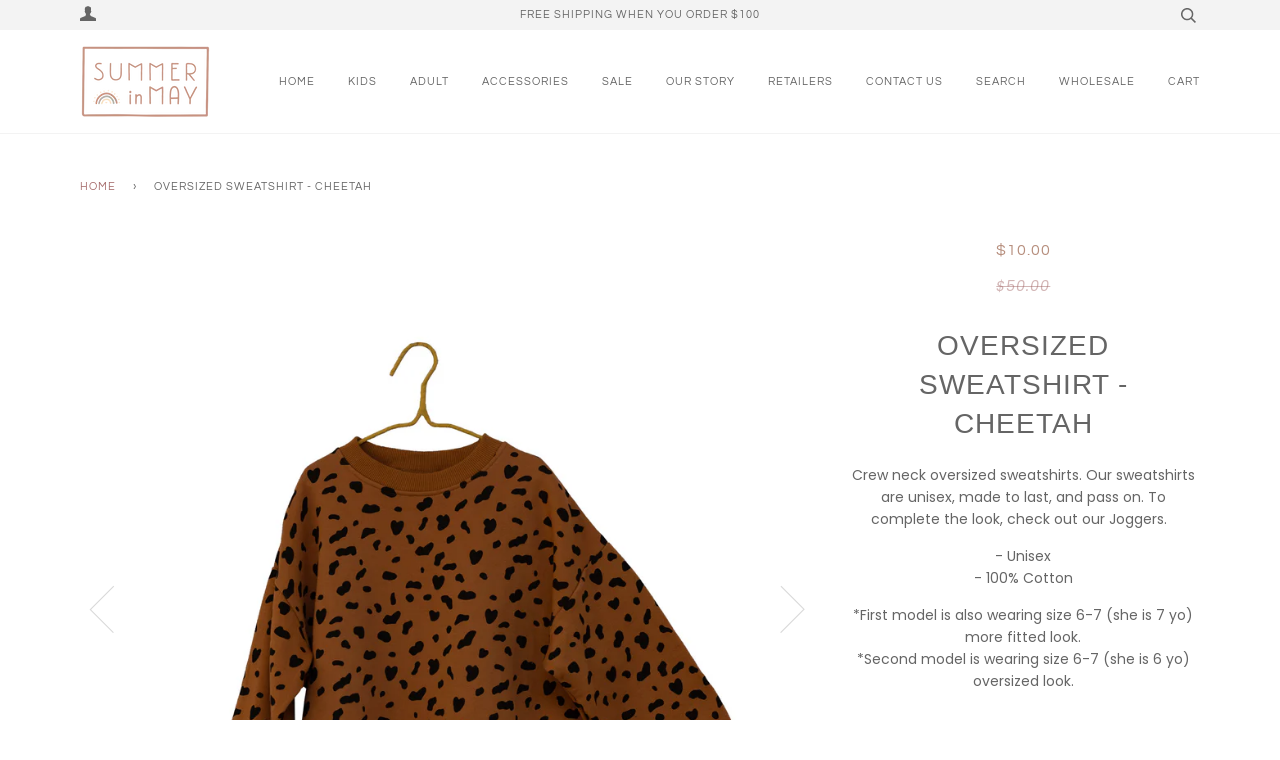

--- FILE ---
content_type: text/html; charset=utf-8
request_url: https://summerinmay.com/products/oversized-sweatshirt-cheetah-print
body_size: 20152
content:
<!doctype html>
<!--[if lt IE 7]><html class="no-js lt-ie9 lt-ie8 lt-ie7" lang="en"> <![endif]-->
<!--[if IE 7]><html class="no-js lt-ie9 lt-ie8" lang="en"> <![endif]-->
<!--[if IE 8]><html class="no-js lt-ie9" lang="en"> <![endif]-->
<!--[if IE 9 ]><html class="ie9 no-js"> <![endif]-->
<!--[if (gt IE 9)|!(IE)]><!--> <html class="no-js" lang="en"> <!--<![endif]-->
<head>
  
<!-- Meta Pixel Code -->
<script>
!function(f,b,e,v,n,t,s)
{if(f.fbq)return;n=f.fbq=function(){n.callMethod?
n.callMethod.apply(n,arguments):n.queue.push(arguments)};
if(!f._fbq)f._fbq=n;n.push=n;n.loaded=!0;n.version='2.0';
n.queue=[];t=b.createElement(e);t.async=!0;
t.src=v;s=b.getElementsByTagName(e)[0];
s.parentNode.insertBefore(t,s)}(window, document,'script',
'https://connect.facebook.net/en_US/fbevents.js');
fbq('init', '2503017056522812');
fbq('track', 'PageView');
</script>
<noscript><img height="1" width="1" style="display:none"
src="https://www.facebook.com/tr?id=2503017056522812&ev=PageView&noscript=1"
/></noscript>
<!-- End Meta Pixel Code -->
<script>
  gtag('event', 'conversion', {
      'send_to': 'AW-696288608/k5SlCK_76oEYEOCKgswC',
      'value': 1.0,
      'currency': 'USD',
      'transaction_id': ''
  });
</script>

  <!-- ======================= Pipeline Theme V4.7.1 ========================= -->
  <meta charset="utf-8">
  <meta http-equiv="X-UA-Compatible" content="IE=edge,chrome=1">
  
  <!-- Title and description ================================================ -->
  <title>
  Oversized Sweatshirt - Cheetah &ndash; Summer in May
  </title>
  
  <meta name="description" content="Crew neck oversized sweatshirts. Our sweatshirts are unisex, made to last, and pass on. To complete the look, check out our Joggers.   - Unisex- 100% Cotton *First model is also wearing size 6-7 (she is 7 yo) more fitted look.*Second model is wearing size 6-7 (she is 6 yo) oversized look. *It may shrink a bit in the fi">
  
  <!-- Product meta ========================================================= -->
  <!-- /snippets/social-meta-tags.liquid --><meta property="og:site_name" content="Summer in May">
<meta property="og:url" content="https://summerinmay.com/products/oversized-sweatshirt-cheetah-print">
<meta property="og:title" content="Oversized Sweatshirt - Cheetah">
<meta property="og:type" content="product">
<meta property="og:description" content="Crew neck oversized sweatshirts. Our sweatshirts are unisex, made to last, and pass on. To complete the look, check out our Joggers.   - Unisex- 100% Cotton *First model is also wearing size 6-7 (she is 7 yo) more fitted look.*Second model is wearing size 6-7 (she is 6 yo) oversized look. *It may shrink a bit in the fi"><meta property="og:price:amount" content="10.00">
  <meta property="og:price:currency" content="USD">
      <meta property="og:image" content="http://summerinmay.com/cdn/shop/products/Sweater-Leopard.jpg?v=1663700339">
      <meta property="og:image:secure_url" content="https://summerinmay.com/cdn/shop/products/Sweater-Leopard.jpg?v=1663700339">
      <meta property="og:image:height" content="2500">
      <meta property="og:image:width" content="2500">
      <meta property="og:image" content="http://summerinmay.com/cdn/shop/products/Studio-86_80a812ff-8c88-4e67-9c64-3ff8e267b18d.jpg?v=1663827559">
      <meta property="og:image:secure_url" content="https://summerinmay.com/cdn/shop/products/Studio-86_80a812ff-8c88-4e67-9c64-3ff8e267b18d.jpg?v=1663827559">
      <meta property="og:image:height" content="2500">
      <meta property="og:image:width" content="2500">
      <meta property="og:image" content="http://summerinmay.com/cdn/shop/products/Studio-84_04b9af65-791f-409f-824f-da57074d0056.jpg?v=1663827559">
      <meta property="og:image:secure_url" content="https://summerinmay.com/cdn/shop/products/Studio-84_04b9af65-791f-409f-824f-da57074d0056.jpg?v=1663827559">
      <meta property="og:image:height" content="2500">
      <meta property="og:image:width" content="2500">
<meta property="twitter:image" content="http://summerinmay.com/cdn/shop/files/Screen_Shot_2020-10-14_at_11.14.23_PM_1200x1200.png?v=1613184391">

<meta name="twitter:site" content="@">
<meta name="twitter:card" content="summary_large_image">
<meta name="twitter:title" content="Oversized Sweatshirt - Cheetah">
<meta name="twitter:description" content="Crew neck oversized sweatshirts. Our sweatshirts are unisex, made to last, and pass on. To complete the look, check out our Joggers.   - Unisex- 100% Cotton *First model is also wearing size 6-7 (she is 7 yo) more fitted look.*Second model is wearing size 6-7 (she is 6 yo) oversized look. *It may shrink a bit in the fi">

  <!-- Helpers ============================================================== -->
  <link rel="canonical" href="https://summerinmay.com/products/oversized-sweatshirt-cheetah-print">
  <meta name="viewport" content="width=device-width,initial-scale=1">
  <meta name="theme-color" content="#a66c6c">
  <!-- CSS ================================================================== -->
  <link href="//summerinmay.com/cdn/shop/t/11/assets/theme.scss.css?v=55573237973628869641763705629" rel="stylesheet" type="text/css" media="all" />
  <!-- Vendor JS ============================================================ -->
  <script src="//summerinmay.com/cdn/shop/t/11/assets/vendor.js?v=23845252701830758331602652557" type="text/javascript"></script>
  <script>
    var theme = {
      routes: {
        product_recommendations_url: '/recommendations/products',
      },
      strings: {
        
        addToCart: "Add to Cart",
        
        soldOut: "Sold Out",
        unavailable: "Unavailable",
        join: "Join Now"
      },
      info: {
        name: 'pipeline'
      },
      moneyFormat: "${{amount}}",
      version: '4.7.1'
    }
  </script>
  
  
  <!-- Header hook for plugins ============================================== -->
  














    <script>window.performance && window.performance.mark && window.performance.mark('shopify.content_for_header.start');</script><meta name="google-site-verification" content="TIav8pe1TDdGwU0iMc_Ru7yB_cKsc1n0KENg5Rq2ItE">
<meta id="shopify-digital-wallet" name="shopify-digital-wallet" content="/3961880694/digital_wallets/dialog">
<meta name="shopify-checkout-api-token" content="8da9399bcf6db6c1e77718ba1c8b068c">
<meta id="in-context-paypal-metadata" data-shop-id="3961880694" data-venmo-supported="false" data-environment="production" data-locale="en_US" data-paypal-v4="true" data-currency="USD">
<link rel="alternate" hreflang="x-default" href="https://summerinmay.com/products/oversized-sweatshirt-cheetah-print">
<link rel="alternate" hreflang="en" href="https://summerinmay.com/products/oversized-sweatshirt-cheetah-print">
<link rel="alternate" hreflang="es" href="https://summerinmay.com/es/products/oversized-sweatshirt-cheetah-print">
<link rel="alternate" hreflang="fr" href="https://summerinmay.com/fr/products/oversized-sweatshirt-cheetah-print">
<link rel="alternate" hreflang="ja" href="https://summerinmay.com/ja/products/oversized-sweatshirt-cheetah-print">
<link rel="alternate" type="application/json+oembed" href="https://summerinmay.com/products/oversized-sweatshirt-cheetah-print.oembed">
<script async="async" data-src="/checkouts/internal/preloads.js?locale=en-US"></script>
<link rel="preconnect" href="https://shop.app" crossorigin="anonymous">
<script async="async" data-src="https://shop.app/checkouts/internal/preloads.js?locale=en-US&shop_id=3961880694" crossorigin="anonymous"></script>
<script id="apple-pay-shop-capabilities" type="application/json">{"shopId":3961880694,"countryCode":"US","currencyCode":"USD","merchantCapabilities":["supports3DS"],"merchantId":"gid:\/\/shopify\/Shop\/3961880694","merchantName":"Summer in May","requiredBillingContactFields":["postalAddress","email"],"requiredShippingContactFields":["postalAddress","email"],"shippingType":"shipping","supportedNetworks":["visa","masterCard","amex"],"total":{"type":"pending","label":"Summer in May","amount":"1.00"},"shopifyPaymentsEnabled":true,"supportsSubscriptions":true}</script>
<script id="shopify-features" type="application/json">{"accessToken":"8da9399bcf6db6c1e77718ba1c8b068c","betas":["rich-media-storefront-analytics"],"domain":"summerinmay.com","predictiveSearch":true,"shopId":3961880694,"locale":"en"}</script>
<script>var Shopify = Shopify || {};
Shopify.shop = "summerinmay.myshopify.com";
Shopify.locale = "en";
Shopify.currency = {"active":"USD","rate":"1.0"};
Shopify.country = "US";
Shopify.theme = {"name":"Pipeline","id":81938088049,"schema_name":"Pipeline","schema_version":"4.7.1","theme_store_id":739,"role":"main"};
Shopify.theme.handle = "null";
Shopify.theme.style = {"id":null,"handle":null};
Shopify.cdnHost = "summerinmay.com/cdn";
Shopify.routes = Shopify.routes || {};
Shopify.routes.root = "/";</script>
<script type="module">!function(o){(o.Shopify=o.Shopify||{}).modules=!0}(window);</script>
<script>!function(o){function n(){var o=[];function n(){o.push(Array.prototype.slice.apply(arguments))}return n.q=o,n}var t=o.Shopify=o.Shopify||{};t.loadFeatures=n(),t.autoloadFeatures=n()}(window);</script>
<script>
  window.ShopifyPay = window.ShopifyPay || {};
  window.ShopifyPay.apiHost = "shop.app\/pay";
  window.ShopifyPay.redirectState = null;
</script>
<script id="shop-js-analytics" type="application/json">{"pageType":"product"}</script>
<script defer="defer" async type="module" data-src="//summerinmay.com/cdn/shopifycloud/shop-js/modules/v2/client.init-shop-cart-sync_BN7fPSNr.en.esm.js"></script>
<script defer="defer" async type="module" data-src="//summerinmay.com/cdn/shopifycloud/shop-js/modules/v2/chunk.common_Cbph3Kss.esm.js"></script>
<script defer="defer" async type="module" data-src="//summerinmay.com/cdn/shopifycloud/shop-js/modules/v2/chunk.modal_DKumMAJ1.esm.js"></script>
<script type="module">
  await import("//summerinmay.com/cdn/shopifycloud/shop-js/modules/v2/client.init-shop-cart-sync_BN7fPSNr.en.esm.js");
await import("//summerinmay.com/cdn/shopifycloud/shop-js/modules/v2/chunk.common_Cbph3Kss.esm.js");
await import("//summerinmay.com/cdn/shopifycloud/shop-js/modules/v2/chunk.modal_DKumMAJ1.esm.js");

  window.Shopify.SignInWithShop?.initShopCartSync?.({"fedCMEnabled":true,"windoidEnabled":true});

</script>
<script>
  window.Shopify = window.Shopify || {};
  if (!window.Shopify.featureAssets) window.Shopify.featureAssets = {};
  window.Shopify.featureAssets['shop-js'] = {"shop-cart-sync":["modules/v2/client.shop-cart-sync_CJVUk8Jm.en.esm.js","modules/v2/chunk.common_Cbph3Kss.esm.js","modules/v2/chunk.modal_DKumMAJ1.esm.js"],"init-fed-cm":["modules/v2/client.init-fed-cm_7Fvt41F4.en.esm.js","modules/v2/chunk.common_Cbph3Kss.esm.js","modules/v2/chunk.modal_DKumMAJ1.esm.js"],"init-shop-email-lookup-coordinator":["modules/v2/client.init-shop-email-lookup-coordinator_Cc088_bR.en.esm.js","modules/v2/chunk.common_Cbph3Kss.esm.js","modules/v2/chunk.modal_DKumMAJ1.esm.js"],"init-windoid":["modules/v2/client.init-windoid_hPopwJRj.en.esm.js","modules/v2/chunk.common_Cbph3Kss.esm.js","modules/v2/chunk.modal_DKumMAJ1.esm.js"],"shop-button":["modules/v2/client.shop-button_B0jaPSNF.en.esm.js","modules/v2/chunk.common_Cbph3Kss.esm.js","modules/v2/chunk.modal_DKumMAJ1.esm.js"],"shop-cash-offers":["modules/v2/client.shop-cash-offers_DPIskqss.en.esm.js","modules/v2/chunk.common_Cbph3Kss.esm.js","modules/v2/chunk.modal_DKumMAJ1.esm.js"],"shop-toast-manager":["modules/v2/client.shop-toast-manager_CK7RT69O.en.esm.js","modules/v2/chunk.common_Cbph3Kss.esm.js","modules/v2/chunk.modal_DKumMAJ1.esm.js"],"init-shop-cart-sync":["modules/v2/client.init-shop-cart-sync_BN7fPSNr.en.esm.js","modules/v2/chunk.common_Cbph3Kss.esm.js","modules/v2/chunk.modal_DKumMAJ1.esm.js"],"init-customer-accounts-sign-up":["modules/v2/client.init-customer-accounts-sign-up_CfPf4CXf.en.esm.js","modules/v2/client.shop-login-button_DeIztwXF.en.esm.js","modules/v2/chunk.common_Cbph3Kss.esm.js","modules/v2/chunk.modal_DKumMAJ1.esm.js"],"pay-button":["modules/v2/client.pay-button_CgIwFSYN.en.esm.js","modules/v2/chunk.common_Cbph3Kss.esm.js","modules/v2/chunk.modal_DKumMAJ1.esm.js"],"init-customer-accounts":["modules/v2/client.init-customer-accounts_DQ3x16JI.en.esm.js","modules/v2/client.shop-login-button_DeIztwXF.en.esm.js","modules/v2/chunk.common_Cbph3Kss.esm.js","modules/v2/chunk.modal_DKumMAJ1.esm.js"],"avatar":["modules/v2/client.avatar_BTnouDA3.en.esm.js"],"init-shop-for-new-customer-accounts":["modules/v2/client.init-shop-for-new-customer-accounts_CsZy_esa.en.esm.js","modules/v2/client.shop-login-button_DeIztwXF.en.esm.js","modules/v2/chunk.common_Cbph3Kss.esm.js","modules/v2/chunk.modal_DKumMAJ1.esm.js"],"shop-follow-button":["modules/v2/client.shop-follow-button_BRMJjgGd.en.esm.js","modules/v2/chunk.common_Cbph3Kss.esm.js","modules/v2/chunk.modal_DKumMAJ1.esm.js"],"checkout-modal":["modules/v2/client.checkout-modal_B9Drz_yf.en.esm.js","modules/v2/chunk.common_Cbph3Kss.esm.js","modules/v2/chunk.modal_DKumMAJ1.esm.js"],"shop-login-button":["modules/v2/client.shop-login-button_DeIztwXF.en.esm.js","modules/v2/chunk.common_Cbph3Kss.esm.js","modules/v2/chunk.modal_DKumMAJ1.esm.js"],"lead-capture":["modules/v2/client.lead-capture_DXYzFM3R.en.esm.js","modules/v2/chunk.common_Cbph3Kss.esm.js","modules/v2/chunk.modal_DKumMAJ1.esm.js"],"shop-login":["modules/v2/client.shop-login_CA5pJqmO.en.esm.js","modules/v2/chunk.common_Cbph3Kss.esm.js","modules/v2/chunk.modal_DKumMAJ1.esm.js"],"payment-terms":["modules/v2/client.payment-terms_BxzfvcZJ.en.esm.js","modules/v2/chunk.common_Cbph3Kss.esm.js","modules/v2/chunk.modal_DKumMAJ1.esm.js"]};
</script>
<script>(function() {
  var isLoaded = false;
  function asyncLoad() {
    if (isLoaded) return;
    isLoaded = true;
    var urls = ["https:\/\/accessibly.app\/public\/widget\/run.js?shop=summerinmay.myshopify.com","https:\/\/sellup.herokuapp.com\/upseller.js?shop=summerinmay.myshopify.com","https:\/\/sellup.herokuapp.com\/kartifyjs\/kartify.js?shop=summerinmay.myshopify.com","https:\/\/cdn.shopify.com\/s\/files\/1\/0039\/6188\/0694\/t\/11\/assets\/postscript-sdk.js?v=1655539248\u0026shopId=11279\u0026shop=summerinmay.myshopify.com","https:\/\/static.klaviyo.com\/onsite\/js\/klaviyo.js?company_id=MLA5xC\u0026shop=summerinmay.myshopify.com","https:\/\/static.klaviyo.com\/onsite\/js\/klaviyo.js?company_id=MLA5xC\u0026shop=summerinmay.myshopify.com","https:\/\/static.klaviyo.com\/onsite\/js\/klaviyo.js?company_id=MLA5xC\u0026shop=summerinmay.myshopify.com"];
    for (var i = 0; i < urls.length; i++) {
      var s = document.createElement('script');
      s.type = 'text/javascript';
      s.async = true;
      s.src = urls[i];
      var x = document.getElementsByTagName('script')[0];
      x.parentNode.insertBefore(s, x);
    }
  };
  document.addEventListener('StartAsyncLoading',
  function(event){
    asyncLoad();
  });
  if(window.attachEvent) {
    window.attachEvent('onload', function(){});
  } else {
    window.addEventListener('load', function(){}, false);
  }
})();</script>
<script id="__st">var __st={"a":3961880694,"offset":-28800,"reqid":"f0098d19-b504-4e4a-aaa0-e47ff8f12993-1769764439","pageurl":"summerinmay.com\/products\/oversized-sweatshirt-cheetah-print","u":"e8dc7a6cd316","p":"product","rtyp":"product","rid":7118012809392};</script>
<script>window.ShopifyPaypalV4VisibilityTracking = true;</script>
<script id="captcha-bootstrap">!function(){'use strict';const t='contact',e='account',n='new_comment',o=[[t,t],['blogs',n],['comments',n],[t,'customer']],c=[[e,'customer_login'],[e,'guest_login'],[e,'recover_customer_password'],[e,'create_customer']],r=t=>t.map((([t,e])=>`form[action*='/${t}']:not([data-nocaptcha='true']) input[name='form_type'][value='${e}']`)).join(','),a=t=>()=>t?[...document.querySelectorAll(t)].map((t=>t.form)):[];function s(){const t=[...o],e=r(t);return a(e)}const i='password',u='form_key',d=['recaptcha-v3-token','g-recaptcha-response','h-captcha-response',i],f=()=>{try{return window.sessionStorage}catch{return}},m='__shopify_v',_=t=>t.elements[u];function p(t,e,n=!1){try{const o=window.sessionStorage,c=JSON.parse(o.getItem(e)),{data:r}=function(t){const{data:e,action:n}=t;return t[m]||n?{data:e,action:n}:{data:t,action:n}}(c);for(const[e,n]of Object.entries(r))t.elements[e]&&(t.elements[e].value=n);n&&o.removeItem(e)}catch(o){console.error('form repopulation failed',{error:o})}}const l='form_type',E='cptcha';function T(t){t.dataset[E]=!0}const w=window,h=w.document,L='Shopify',v='ce_forms',y='captcha';let A=!1;((t,e)=>{const n=(g='f06e6c50-85a8-45c8-87d0-21a2b65856fe',I='https://cdn.shopify.com/shopifycloud/storefront-forms-hcaptcha/ce_storefront_forms_captcha_hcaptcha.v1.5.2.iife.js',D={infoText:'Protected by hCaptcha',privacyText:'Privacy',termsText:'Terms'},(t,e,n)=>{const o=w[L][v],c=o.bindForm;if(c)return c(t,g,e,D).then(n);var r;o.q.push([[t,g,e,D],n]),r=I,A||(h.body.append(Object.assign(h.createElement('script'),{id:'captcha-provider',async:!0,src:r})),A=!0)});var g,I,D;w[L]=w[L]||{},w[L][v]=w[L][v]||{},w[L][v].q=[],w[L][y]=w[L][y]||{},w[L][y].protect=function(t,e){n(t,void 0,e),T(t)},Object.freeze(w[L][y]),function(t,e,n,w,h,L){const[v,y,A,g]=function(t,e,n){const i=e?o:[],u=t?c:[],d=[...i,...u],f=r(d),m=r(i),_=r(d.filter((([t,e])=>n.includes(e))));return[a(f),a(m),a(_),s()]}(w,h,L),I=t=>{const e=t.target;return e instanceof HTMLFormElement?e:e&&e.form},D=t=>v().includes(t);t.addEventListener('submit',(t=>{const e=I(t);if(!e)return;const n=D(e)&&!e.dataset.hcaptchaBound&&!e.dataset.recaptchaBound,o=_(e),c=g().includes(e)&&(!o||!o.value);(n||c)&&t.preventDefault(),c&&!n&&(function(t){try{if(!f())return;!function(t){const e=f();if(!e)return;const n=_(t);if(!n)return;const o=n.value;o&&e.removeItem(o)}(t);const e=Array.from(Array(32),(()=>Math.random().toString(36)[2])).join('');!function(t,e){_(t)||t.append(Object.assign(document.createElement('input'),{type:'hidden',name:u})),t.elements[u].value=e}(t,e),function(t,e){const n=f();if(!n)return;const o=[...t.querySelectorAll(`input[type='${i}']`)].map((({name:t})=>t)),c=[...d,...o],r={};for(const[a,s]of new FormData(t).entries())c.includes(a)||(r[a]=s);n.setItem(e,JSON.stringify({[m]:1,action:t.action,data:r}))}(t,e)}catch(e){console.error('failed to persist form',e)}}(e),e.submit())}));const S=(t,e)=>{t&&!t.dataset[E]&&(n(t,e.some((e=>e===t))),T(t))};for(const o of['focusin','change'])t.addEventListener(o,(t=>{const e=I(t);D(e)&&S(e,y())}));const B=e.get('form_key'),M=e.get(l),P=B&&M;t.addEventListener('DOMContentLoaded',(()=>{const t=y();if(P)for(const e of t)e.elements[l].value===M&&p(e,B);[...new Set([...A(),...v().filter((t=>'true'===t.dataset.shopifyCaptcha))])].forEach((e=>S(e,t)))}))}(h,new URLSearchParams(w.location.search),n,t,e,['guest_login'])})(!0,!0)}();</script>
<script integrity="sha256-4kQ18oKyAcykRKYeNunJcIwy7WH5gtpwJnB7kiuLZ1E=" data-source-attribution="shopify.loadfeatures" defer="defer" data-src="//summerinmay.com/cdn/shopifycloud/storefront/assets/storefront/load_feature-a0a9edcb.js" crossorigin="anonymous"></script>
<script crossorigin="anonymous" defer="defer" data-src="//summerinmay.com/cdn/shopifycloud/storefront/assets/shopify_pay/storefront-65b4c6d7.js?v=20250812"></script>
<script data-source-attribution="shopify.dynamic_checkout.dynamic.init">var Shopify=Shopify||{};Shopify.PaymentButton=Shopify.PaymentButton||{isStorefrontPortableWallets:!0,init:function(){window.Shopify.PaymentButton.init=function(){};var t=document.createElement("script");t.data-src="https://summerinmay.com/cdn/shopifycloud/portable-wallets/latest/portable-wallets.en.js",t.type="module",document.head.appendChild(t)}};
</script>
<script data-source-attribution="shopify.dynamic_checkout.buyer_consent">
  function portableWalletsHideBuyerConsent(e){var t=document.getElementById("shopify-buyer-consent"),n=document.getElementById("shopify-subscription-policy-button");t&&n&&(t.classList.add("hidden"),t.setAttribute("aria-hidden","true"),n.removeEventListener("click",e))}function portableWalletsShowBuyerConsent(e){var t=document.getElementById("shopify-buyer-consent"),n=document.getElementById("shopify-subscription-policy-button");t&&n&&(t.classList.remove("hidden"),t.removeAttribute("aria-hidden"),n.addEventListener("click",e))}window.Shopify?.PaymentButton&&(window.Shopify.PaymentButton.hideBuyerConsent=portableWalletsHideBuyerConsent,window.Shopify.PaymentButton.showBuyerConsent=portableWalletsShowBuyerConsent);
</script>
<script>
  function portableWalletsCleanup(e){e&&e.src&&console.error("Failed to load portable wallets script "+e.src);var t=document.querySelectorAll("shopify-accelerated-checkout .shopify-payment-button__skeleton, shopify-accelerated-checkout-cart .wallet-cart-button__skeleton"),e=document.getElementById("shopify-buyer-consent");for(let e=0;e<t.length;e++)t[e].remove();e&&e.remove()}function portableWalletsNotLoadedAsModule(e){e instanceof ErrorEvent&&"string"==typeof e.message&&e.message.includes("import.meta")&&"string"==typeof e.filename&&e.filename.includes("portable-wallets")&&(window.removeEventListener("error",portableWalletsNotLoadedAsModule),window.Shopify.PaymentButton.failedToLoad=e,"loading"===document.readyState?document.addEventListener("DOMContentLoaded",window.Shopify.PaymentButton.init):window.Shopify.PaymentButton.init())}window.addEventListener("error",portableWalletsNotLoadedAsModule);
</script>

<script type="module" data-src="https://summerinmay.com/cdn/shopifycloud/portable-wallets/latest/portable-wallets.en.js" onError="portableWalletsCleanup(this)" crossorigin="anonymous"></script>
<script nomodule>
  document.addEventListener("DOMContentLoaded", portableWalletsCleanup);
</script>

<link id="shopify-accelerated-checkout-styles" rel="stylesheet" media="screen" href="https://summerinmay.com/cdn/shopifycloud/portable-wallets/latest/accelerated-checkout-backwards-compat.css" crossorigin="anonymous">
<style id="shopify-accelerated-checkout-cart">
        #shopify-buyer-consent {
  margin-top: 1em;
  display: inline-block;
  width: 100%;
}

#shopify-buyer-consent.hidden {
  display: none;
}

#shopify-subscription-policy-button {
  background: none;
  border: none;
  padding: 0;
  text-decoration: underline;
  font-size: inherit;
  cursor: pointer;
}

#shopify-subscription-policy-button::before {
  box-shadow: none;
}

      </style>

<script>window.performance && window.performance.mark && window.performance.mark('shopify.content_for_header.end');</script>

<!-- BEGIN app block: shopify://apps/klaviyo-email-marketing-sms/blocks/klaviyo-onsite-embed/2632fe16-c075-4321-a88b-50b567f42507 -->















  <script>
    window.klaviyoReviewsProductDesignMode = false
  </script>







<!-- END app block --><link href="https://monorail-edge.shopifysvc.com" rel="dns-prefetch">
<script>(function(){if ("sendBeacon" in navigator && "performance" in window) {try {var session_token_from_headers = performance.getEntriesByType('navigation')[0].serverTiming.find(x => x.name == '_s').description;} catch {var session_token_from_headers = undefined;}var session_cookie_matches = document.cookie.match(/_shopify_s=([^;]*)/);var session_token_from_cookie = session_cookie_matches && session_cookie_matches.length === 2 ? session_cookie_matches[1] : "";var session_token = session_token_from_headers || session_token_from_cookie || "";function handle_abandonment_event(e) {var entries = performance.getEntries().filter(function(entry) {return /monorail-edge.shopifysvc.com/.test(entry.name);});if (!window.abandonment_tracked && entries.length === 0) {window.abandonment_tracked = true;var currentMs = Date.now();var navigation_start = performance.timing.navigationStart;var payload = {shop_id: 3961880694,url: window.location.href,navigation_start,duration: currentMs - navigation_start,session_token,page_type: "product"};window.navigator.sendBeacon("https://monorail-edge.shopifysvc.com/v1/produce", JSON.stringify({schema_id: "online_store_buyer_site_abandonment/1.1",payload: payload,metadata: {event_created_at_ms: currentMs,event_sent_at_ms: currentMs}}));}}window.addEventListener('pagehide', handle_abandonment_event);}}());</script>
<script id="web-pixels-manager-setup">(function e(e,d,r,n,o){if(void 0===o&&(o={}),!Boolean(null===(a=null===(i=window.Shopify)||void 0===i?void 0:i.analytics)||void 0===a?void 0:a.replayQueue)){var i,a;window.Shopify=window.Shopify||{};var t=window.Shopify;t.analytics=t.analytics||{};var s=t.analytics;s.replayQueue=[],s.publish=function(e,d,r){return s.replayQueue.push([e,d,r]),!0};try{self.performance.mark("wpm:start")}catch(e){}var l=function(){var e={modern:/Edge?\/(1{2}[4-9]|1[2-9]\d|[2-9]\d{2}|\d{4,})\.\d+(\.\d+|)|Firefox\/(1{2}[4-9]|1[2-9]\d|[2-9]\d{2}|\d{4,})\.\d+(\.\d+|)|Chrom(ium|e)\/(9{2}|\d{3,})\.\d+(\.\d+|)|(Maci|X1{2}).+ Version\/(15\.\d+|(1[6-9]|[2-9]\d|\d{3,})\.\d+)([,.]\d+|)( \(\w+\)|)( Mobile\/\w+|) Safari\/|Chrome.+OPR\/(9{2}|\d{3,})\.\d+\.\d+|(CPU[ +]OS|iPhone[ +]OS|CPU[ +]iPhone|CPU IPhone OS|CPU iPad OS)[ +]+(15[._]\d+|(1[6-9]|[2-9]\d|\d{3,})[._]\d+)([._]\d+|)|Android:?[ /-](13[3-9]|1[4-9]\d|[2-9]\d{2}|\d{4,})(\.\d+|)(\.\d+|)|Android.+Firefox\/(13[5-9]|1[4-9]\d|[2-9]\d{2}|\d{4,})\.\d+(\.\d+|)|Android.+Chrom(ium|e)\/(13[3-9]|1[4-9]\d|[2-9]\d{2}|\d{4,})\.\d+(\.\d+|)|SamsungBrowser\/([2-9]\d|\d{3,})\.\d+/,legacy:/Edge?\/(1[6-9]|[2-9]\d|\d{3,})\.\d+(\.\d+|)|Firefox\/(5[4-9]|[6-9]\d|\d{3,})\.\d+(\.\d+|)|Chrom(ium|e)\/(5[1-9]|[6-9]\d|\d{3,})\.\d+(\.\d+|)([\d.]+$|.*Safari\/(?![\d.]+ Edge\/[\d.]+$))|(Maci|X1{2}).+ Version\/(10\.\d+|(1[1-9]|[2-9]\d|\d{3,})\.\d+)([,.]\d+|)( \(\w+\)|)( Mobile\/\w+|) Safari\/|Chrome.+OPR\/(3[89]|[4-9]\d|\d{3,})\.\d+\.\d+|(CPU[ +]OS|iPhone[ +]OS|CPU[ +]iPhone|CPU IPhone OS|CPU iPad OS)[ +]+(10[._]\d+|(1[1-9]|[2-9]\d|\d{3,})[._]\d+)([._]\d+|)|Android:?[ /-](13[3-9]|1[4-9]\d|[2-9]\d{2}|\d{4,})(\.\d+|)(\.\d+|)|Mobile Safari.+OPR\/([89]\d|\d{3,})\.\d+\.\d+|Android.+Firefox\/(13[5-9]|1[4-9]\d|[2-9]\d{2}|\d{4,})\.\d+(\.\d+|)|Android.+Chrom(ium|e)\/(13[3-9]|1[4-9]\d|[2-9]\d{2}|\d{4,})\.\d+(\.\d+|)|Android.+(UC? ?Browser|UCWEB|U3)[ /]?(15\.([5-9]|\d{2,})|(1[6-9]|[2-9]\d|\d{3,})\.\d+)\.\d+|SamsungBrowser\/(5\.\d+|([6-9]|\d{2,})\.\d+)|Android.+MQ{2}Browser\/(14(\.(9|\d{2,})|)|(1[5-9]|[2-9]\d|\d{3,})(\.\d+|))(\.\d+|)|K[Aa][Ii]OS\/(3\.\d+|([4-9]|\d{2,})\.\d+)(\.\d+|)/},d=e.modern,r=e.legacy,n=navigator.userAgent;return n.match(d)?"modern":n.match(r)?"legacy":"unknown"}(),u="modern"===l?"modern":"legacy",c=(null!=n?n:{modern:"",legacy:""})[u],f=function(e){return[e.baseUrl,"/wpm","/b",e.hashVersion,"modern"===e.buildTarget?"m":"l",".js"].join("")}({baseUrl:d,hashVersion:r,buildTarget:u}),m=function(e){var d=e.version,r=e.bundleTarget,n=e.surface,o=e.pageUrl,i=e.monorailEndpoint;return{emit:function(e){var a=e.status,t=e.errorMsg,s=(new Date).getTime(),l=JSON.stringify({metadata:{event_sent_at_ms:s},events:[{schema_id:"web_pixels_manager_load/3.1",payload:{version:d,bundle_target:r,page_url:o,status:a,surface:n,error_msg:t},metadata:{event_created_at_ms:s}}]});if(!i)return console&&console.warn&&console.warn("[Web Pixels Manager] No Monorail endpoint provided, skipping logging."),!1;try{return self.navigator.sendBeacon.bind(self.navigator)(i,l)}catch(e){}var u=new XMLHttpRequest;try{return u.open("POST",i,!0),u.setRequestHeader("Content-Type","text/plain"),u.send(l),!0}catch(e){return console&&console.warn&&console.warn("[Web Pixels Manager] Got an unhandled error while logging to Monorail."),!1}}}}({version:r,bundleTarget:l,surface:e.surface,pageUrl:self.location.href,monorailEndpoint:e.monorailEndpoint});try{o.browserTarget=l,function(e){var d=e.src,r=e.async,n=void 0===r||r,o=e.onload,i=e.onerror,a=e.sri,t=e.scriptDataAttributes,s=void 0===t?{}:t,l=document.createElement("script"),u=document.querySelector("head"),c=document.querySelector("body");if(l.async=n,l.src=d,a&&(l.integrity=a,l.crossOrigin="anonymous"),s)for(var f in s)if(Object.prototype.hasOwnProperty.call(s,f))try{l.dataset[f]=s[f]}catch(e){}if(o&&l.addEventListener("load",o),i&&l.addEventListener("error",i),u)u.appendChild(l);else{if(!c)throw new Error("Did not find a head or body element to append the script");c.appendChild(l)}}({src:f,async:!0,onload:function(){if(!function(){var e,d;return Boolean(null===(d=null===(e=window.Shopify)||void 0===e?void 0:e.analytics)||void 0===d?void 0:d.initialized)}()){var d=window.webPixelsManager.init(e)||void 0;if(d){var r=window.Shopify.analytics;r.replayQueue.forEach((function(e){var r=e[0],n=e[1],o=e[2];d.publishCustomEvent(r,n,o)})),r.replayQueue=[],r.publish=d.publishCustomEvent,r.visitor=d.visitor,r.initialized=!0}}},onerror:function(){return m.emit({status:"failed",errorMsg:"".concat(f," has failed to load")})},sri:function(e){var d=/^sha384-[A-Za-z0-9+/=]+$/;return"string"==typeof e&&d.test(e)}(c)?c:"",scriptDataAttributes:o}),m.emit({status:"loading"})}catch(e){m.emit({status:"failed",errorMsg:(null==e?void 0:e.message)||"Unknown error"})}}})({shopId: 3961880694,storefrontBaseUrl: "https://summerinmay.com",extensionsBaseUrl: "https://extensions.shopifycdn.com/cdn/shopifycloud/web-pixels-manager",monorailEndpoint: "https://monorail-edge.shopifysvc.com/unstable/produce_batch",surface: "storefront-renderer",enabledBetaFlags: ["2dca8a86"],webPixelsConfigList: [{"id":"1018265776","configuration":"{\"shopId\":\"11279\"}","eventPayloadVersion":"v1","runtimeContext":"STRICT","scriptVersion":"e57a43765e0d230c1bcb12178c1ff13f","type":"APP","apiClientId":2328352,"privacyPurposes":[],"dataSharingAdjustments":{"protectedCustomerApprovalScopes":["read_customer_address","read_customer_email","read_customer_name","read_customer_personal_data","read_customer_phone"]}},{"id":"443383984","configuration":"{\"config\":\"{\\\"pixel_id\\\":\\\"AW-696288608\\\",\\\"target_country\\\":\\\"US\\\",\\\"gtag_events\\\":[{\\\"type\\\":\\\"search\\\",\\\"action_label\\\":\\\"AW-696288608\\\/jaAkCOGVubMBEOCKgswC\\\"},{\\\"type\\\":\\\"begin_checkout\\\",\\\"action_label\\\":\\\"AW-696288608\\\/7GykCN6VubMBEOCKgswC\\\"},{\\\"type\\\":\\\"view_item\\\",\\\"action_label\\\":[\\\"AW-696288608\\\/YGj0CNiVubMBEOCKgswC\\\",\\\"MC-DH5DTKGH9X\\\"]},{\\\"type\\\":\\\"purchase\\\",\\\"action_label\\\":[\\\"AW-696288608\\\/RL7pCNWVubMBEOCKgswC\\\",\\\"MC-DH5DTKGH9X\\\"]},{\\\"type\\\":\\\"page_view\\\",\\\"action_label\\\":[\\\"AW-696288608\\\/jU2yCNKVubMBEOCKgswC\\\",\\\"MC-DH5DTKGH9X\\\"]},{\\\"type\\\":\\\"add_payment_info\\\",\\\"action_label\\\":\\\"AW-696288608\\\/cNpGCOSVubMBEOCKgswC\\\"},{\\\"type\\\":\\\"add_to_cart\\\",\\\"action_label\\\":\\\"AW-696288608\\\/YrRWCNuVubMBEOCKgswC\\\"}],\\\"enable_monitoring_mode\\\":false}\"}","eventPayloadVersion":"v1","runtimeContext":"OPEN","scriptVersion":"b2a88bafab3e21179ed38636efcd8a93","type":"APP","apiClientId":1780363,"privacyPurposes":[],"dataSharingAdjustments":{"protectedCustomerApprovalScopes":["read_customer_address","read_customer_email","read_customer_name","read_customer_personal_data","read_customer_phone"]}},{"id":"394264752","configuration":"{\"pixelCode\":\"CN80PHJC77U1J686KKJ0\"}","eventPayloadVersion":"v1","runtimeContext":"STRICT","scriptVersion":"22e92c2ad45662f435e4801458fb78cc","type":"APP","apiClientId":4383523,"privacyPurposes":["ANALYTICS","MARKETING","SALE_OF_DATA"],"dataSharingAdjustments":{"protectedCustomerApprovalScopes":["read_customer_address","read_customer_email","read_customer_name","read_customer_personal_data","read_customer_phone"]}},{"id":"114032816","configuration":"{\"pixel_id\":\"1963980214017200\",\"pixel_type\":\"facebook_pixel\",\"metaapp_system_user_token\":\"-\"}","eventPayloadVersion":"v1","runtimeContext":"OPEN","scriptVersion":"ca16bc87fe92b6042fbaa3acc2fbdaa6","type":"APP","apiClientId":2329312,"privacyPurposes":["ANALYTICS","MARKETING","SALE_OF_DATA"],"dataSharingAdjustments":{"protectedCustomerApprovalScopes":["read_customer_address","read_customer_email","read_customer_name","read_customer_personal_data","read_customer_phone"]}},{"id":"64913584","configuration":"{\"tagID\":\"2613270456752\"}","eventPayloadVersion":"v1","runtimeContext":"STRICT","scriptVersion":"18031546ee651571ed29edbe71a3550b","type":"APP","apiClientId":3009811,"privacyPurposes":["ANALYTICS","MARKETING","SALE_OF_DATA"],"dataSharingAdjustments":{"protectedCustomerApprovalScopes":["read_customer_address","read_customer_email","read_customer_name","read_customer_personal_data","read_customer_phone"]}},{"id":"shopify-app-pixel","configuration":"{}","eventPayloadVersion":"v1","runtimeContext":"STRICT","scriptVersion":"0450","apiClientId":"shopify-pixel","type":"APP","privacyPurposes":["ANALYTICS","MARKETING"]},{"id":"shopify-custom-pixel","eventPayloadVersion":"v1","runtimeContext":"LAX","scriptVersion":"0450","apiClientId":"shopify-pixel","type":"CUSTOM","privacyPurposes":["ANALYTICS","MARKETING"]}],isMerchantRequest: false,initData: {"shop":{"name":"Summer in May","paymentSettings":{"currencyCode":"USD"},"myshopifyDomain":"summerinmay.myshopify.com","countryCode":"US","storefrontUrl":"https:\/\/summerinmay.com"},"customer":null,"cart":null,"checkout":null,"productVariants":[{"price":{"amount":10.0,"currencyCode":"USD"},"product":{"title":"Oversized Sweatshirt - Cheetah","vendor":"Summer in May","id":"7118012809392","untranslatedTitle":"Oversized Sweatshirt - Cheetah","url":"\/products\/oversized-sweatshirt-cheetah-print","type":"Sweater"},"id":"41741773930672","image":{"src":"\/\/summerinmay.com\/cdn\/shop\/products\/Sweater-Leopard.jpg?v=1663700339"},"sku":"SWT-CHEET-23","title":"2-3 \/ Clay Cheetah","untranslatedTitle":"2-3 \/ Clay Cheetah"},{"price":{"amount":10.0,"currencyCode":"USD"},"product":{"title":"Oversized Sweatshirt - Cheetah","vendor":"Summer in May","id":"7118012809392","untranslatedTitle":"Oversized Sweatshirt - Cheetah","url":"\/products\/oversized-sweatshirt-cheetah-print","type":"Sweater"},"id":"41741773963440","image":{"src":"\/\/summerinmay.com\/cdn\/shop\/products\/Sweater-Leopard.jpg?v=1663700339"},"sku":"SWT-CHEET-45","title":"4-5 \/ Clay Cheetah","untranslatedTitle":"4-5 \/ Clay Cheetah"},{"price":{"amount":10.0,"currencyCode":"USD"},"product":{"title":"Oversized Sweatshirt - Cheetah","vendor":"Summer in May","id":"7118012809392","untranslatedTitle":"Oversized Sweatshirt - Cheetah","url":"\/products\/oversized-sweatshirt-cheetah-print","type":"Sweater"},"id":"41741773996208","image":{"src":"\/\/summerinmay.com\/cdn\/shop\/products\/Sweater-Leopard.jpg?v=1663700339"},"sku":"SWT-CHEET-67","title":"6-7 \/ Clay Cheetah","untranslatedTitle":"6-7 \/ Clay Cheetah"},{"price":{"amount":10.0,"currencyCode":"USD"},"product":{"title":"Oversized Sweatshirt - Cheetah","vendor":"Summer in May","id":"7118012809392","untranslatedTitle":"Oversized Sweatshirt - Cheetah","url":"\/products\/oversized-sweatshirt-cheetah-print","type":"Sweater"},"id":"41741774028976","image":{"src":"\/\/summerinmay.com\/cdn\/shop\/products\/Sweater-Leopard.jpg?v=1663700339"},"sku":"SWT-CHEET-89","title":"8-9 \/ Clay Cheetah","untranslatedTitle":"8-9 \/ Clay Cheetah"}],"purchasingCompany":null},},"https://summerinmay.com/cdn","1d2a099fw23dfb22ep557258f5m7a2edbae",{"modern":"","legacy":""},{"shopId":"3961880694","storefrontBaseUrl":"https:\/\/summerinmay.com","extensionBaseUrl":"https:\/\/extensions.shopifycdn.com\/cdn\/shopifycloud\/web-pixels-manager","surface":"storefront-renderer","enabledBetaFlags":"[\"2dca8a86\"]","isMerchantRequest":"false","hashVersion":"1d2a099fw23dfb22ep557258f5m7a2edbae","publish":"custom","events":"[[\"page_viewed\",{}],[\"product_viewed\",{\"productVariant\":{\"price\":{\"amount\":10.0,\"currencyCode\":\"USD\"},\"product\":{\"title\":\"Oversized Sweatshirt - Cheetah\",\"vendor\":\"Summer in May\",\"id\":\"7118012809392\",\"untranslatedTitle\":\"Oversized Sweatshirt - Cheetah\",\"url\":\"\/products\/oversized-sweatshirt-cheetah-print\",\"type\":\"Sweater\"},\"id\":\"41741773930672\",\"image\":{\"src\":\"\/\/summerinmay.com\/cdn\/shop\/products\/Sweater-Leopard.jpg?v=1663700339\"},\"sku\":\"SWT-CHEET-23\",\"title\":\"2-3 \/ Clay Cheetah\",\"untranslatedTitle\":\"2-3 \/ Clay Cheetah\"}}]]"});</script><script>
  window.ShopifyAnalytics = window.ShopifyAnalytics || {};
  window.ShopifyAnalytics.meta = window.ShopifyAnalytics.meta || {};
  window.ShopifyAnalytics.meta.currency = 'USD';
  var meta = {"product":{"id":7118012809392,"gid":"gid:\/\/shopify\/Product\/7118012809392","vendor":"Summer in May","type":"Sweater","handle":"oversized-sweatshirt-cheetah-print","variants":[{"id":41741773930672,"price":1000,"name":"Oversized Sweatshirt - Cheetah - 2-3 \/ Clay Cheetah","public_title":"2-3 \/ Clay Cheetah","sku":"SWT-CHEET-23"},{"id":41741773963440,"price":1000,"name":"Oversized Sweatshirt - Cheetah - 4-5 \/ Clay Cheetah","public_title":"4-5 \/ Clay Cheetah","sku":"SWT-CHEET-45"},{"id":41741773996208,"price":1000,"name":"Oversized Sweatshirt - Cheetah - 6-7 \/ Clay Cheetah","public_title":"6-7 \/ Clay Cheetah","sku":"SWT-CHEET-67"},{"id":41741774028976,"price":1000,"name":"Oversized Sweatshirt - Cheetah - 8-9 \/ Clay Cheetah","public_title":"8-9 \/ Clay Cheetah","sku":"SWT-CHEET-89"}],"remote":false},"page":{"pageType":"product","resourceType":"product","resourceId":7118012809392,"requestId":"f0098d19-b504-4e4a-aaa0-e47ff8f12993-1769764439"}};
  for (var attr in meta) {
    window.ShopifyAnalytics.meta[attr] = meta[attr];
  }
</script>
<script class="analytics">
  (function () {
    var customDocumentWrite = function(content) {
      var jquery = null;

      if (window.jQuery) {
        jquery = window.jQuery;
      } else if (window.Checkout && window.Checkout.$) {
        jquery = window.Checkout.$;
      }

      if (jquery) {
        jquery('body').append(content);
      }
    };

    var hasLoggedConversion = function(token) {
      if (token) {
        return document.cookie.indexOf('loggedConversion=' + token) !== -1;
      }
      return false;
    }

    var setCookieIfConversion = function(token) {
      if (token) {
        var twoMonthsFromNow = new Date(Date.now());
        twoMonthsFromNow.setMonth(twoMonthsFromNow.getMonth() + 2);

        document.cookie = 'loggedConversion=' + token + '; expires=' + twoMonthsFromNow;
      }
    }

    var trekkie = window.ShopifyAnalytics.lib = window.trekkie = window.trekkie || [];
    if (trekkie.integrations) {
      return;
    }
    trekkie.methods = [
      'identify',
      'page',
      'ready',
      'track',
      'trackForm',
      'trackLink'
    ];
    trekkie.factory = function(method) {
      return function() {
        var args = Array.prototype.slice.call(arguments);
        args.unshift(method);
        trekkie.push(args);
        return trekkie;
      };
    };
    for (var i = 0; i < trekkie.methods.length; i++) {
      var key = trekkie.methods[i];
      trekkie[key] = trekkie.factory(key);
    }
    trekkie.load = function(config) {
      trekkie.config = config || {};
      trekkie.config.initialDocumentCookie = document.cookie;
      var first = document.getElementsByTagName('script')[0];
      var script = document.createElement('script');
      script.type = 'text/javascript';
      script.onerror = function(e) {
        var scriptFallback = document.createElement('script');
        scriptFallback.type = 'text/javascript';
        scriptFallback.onerror = function(error) {
                var Monorail = {
      produce: function produce(monorailDomain, schemaId, payload) {
        var currentMs = new Date().getTime();
        var event = {
          schema_id: schemaId,
          payload: payload,
          metadata: {
            event_created_at_ms: currentMs,
            event_sent_at_ms: currentMs
          }
        };
        return Monorail.sendRequest("https://" + monorailDomain + "/v1/produce", JSON.stringify(event));
      },
      sendRequest: function sendRequest(endpointUrl, payload) {
        // Try the sendBeacon API
        if (window && window.navigator && typeof window.navigator.sendBeacon === 'function' && typeof window.Blob === 'function' && !Monorail.isIos12()) {
          var blobData = new window.Blob([payload], {
            type: 'text/plain'
          });

          if (window.navigator.sendBeacon(endpointUrl, blobData)) {
            return true;
          } // sendBeacon was not successful

        } // XHR beacon

        var xhr = new XMLHttpRequest();

        try {
          xhr.open('POST', endpointUrl);
          xhr.setRequestHeader('Content-Type', 'text/plain');
          xhr.send(payload);
        } catch (e) {
          console.log(e);
        }

        return false;
      },
      isIos12: function isIos12() {
        return window.navigator.userAgent.lastIndexOf('iPhone; CPU iPhone OS 12_') !== -1 || window.navigator.userAgent.lastIndexOf('iPad; CPU OS 12_') !== -1;
      }
    };
    Monorail.produce('monorail-edge.shopifysvc.com',
      'trekkie_storefront_load_errors/1.1',
      {shop_id: 3961880694,
      theme_id: 81938088049,
      app_name: "storefront",
      context_url: window.location.href,
      source_url: "//summerinmay.com/cdn/s/trekkie.storefront.c59ea00e0474b293ae6629561379568a2d7c4bba.min.js"});

        };
        scriptFallback.async = true;
        scriptFallback.src = '//summerinmay.com/cdn/s/trekkie.storefront.c59ea00e0474b293ae6629561379568a2d7c4bba.min.js';
        first.parentNode.insertBefore(scriptFallback, first);
      };
      script.async = true;
      script.src = '//summerinmay.com/cdn/s/trekkie.storefront.c59ea00e0474b293ae6629561379568a2d7c4bba.min.js';
      first.parentNode.insertBefore(script, first);
    };
    trekkie.load(
      {"Trekkie":{"appName":"storefront","development":false,"defaultAttributes":{"shopId":3961880694,"isMerchantRequest":null,"themeId":81938088049,"themeCityHash":"3549740562687978801","contentLanguage":"en","currency":"USD","eventMetadataId":"37898fe6-429a-4d1a-b084-693bc9c23916"},"isServerSideCookieWritingEnabled":true,"monorailRegion":"shop_domain","enabledBetaFlags":["65f19447","b5387b81"]},"Session Attribution":{},"S2S":{"facebookCapiEnabled":true,"source":"trekkie-storefront-renderer","apiClientId":580111}}
    );

    var loaded = false;
    trekkie.ready(function() {
      if (loaded) return;
      loaded = true;

      window.ShopifyAnalytics.lib = window.trekkie;

      var originalDocumentWrite = document.write;
      document.write = customDocumentWrite;
      try { window.ShopifyAnalytics.merchantGoogleAnalytics.call(this); } catch(error) {};
      document.write = originalDocumentWrite;

      window.ShopifyAnalytics.lib.page(null,{"pageType":"product","resourceType":"product","resourceId":7118012809392,"requestId":"f0098d19-b504-4e4a-aaa0-e47ff8f12993-1769764439","shopifyEmitted":true});

      var match = window.location.pathname.match(/checkouts\/(.+)\/(thank_you|post_purchase)/)
      var token = match? match[1]: undefined;
      if (!hasLoggedConversion(token)) {
        setCookieIfConversion(token);
        window.ShopifyAnalytics.lib.track("Viewed Product",{"currency":"USD","variantId":41741773930672,"productId":7118012809392,"productGid":"gid:\/\/shopify\/Product\/7118012809392","name":"Oversized Sweatshirt - Cheetah - 2-3 \/ Clay Cheetah","price":"10.00","sku":"SWT-CHEET-23","brand":"Summer in May","variant":"2-3 \/ Clay Cheetah","category":"Sweater","nonInteraction":true,"remote":false},undefined,undefined,{"shopifyEmitted":true});
      window.ShopifyAnalytics.lib.track("monorail:\/\/trekkie_storefront_viewed_product\/1.1",{"currency":"USD","variantId":41741773930672,"productId":7118012809392,"productGid":"gid:\/\/shopify\/Product\/7118012809392","name":"Oversized Sweatshirt - Cheetah - 2-3 \/ Clay Cheetah","price":"10.00","sku":"SWT-CHEET-23","brand":"Summer in May","variant":"2-3 \/ Clay Cheetah","category":"Sweater","nonInteraction":true,"remote":false,"referer":"https:\/\/summerinmay.com\/products\/oversized-sweatshirt-cheetah-print"});
      }
    });


        var eventsListenerScript = document.createElement('script');
        eventsListenerScript.async = true;
        eventsListenerScript.src = "//summerinmay.com/cdn/shopifycloud/storefront/assets/shop_events_listener-3da45d37.js";
        document.getElementsByTagName('head')[0].appendChild(eventsListenerScript);

})();</script>
<script
  defer
  src="https://summerinmay.com/cdn/shopifycloud/perf-kit/shopify-perf-kit-3.1.0.min.js"
  data-application="storefront-renderer"
  data-shop-id="3961880694"
  data-render-region="gcp-us-central1"
  data-page-type="product"
  data-theme-instance-id="81938088049"
  data-theme-name="Pipeline"
  data-theme-version="4.7.1"
  data-monorail-region="shop_domain"
  data-resource-timing-sampling-rate="10"
  data-shs="true"
  data-shs-beacon="true"
  data-shs-export-with-fetch="true"
  data-shs-logs-sample-rate="1"
  data-shs-beacon-endpoint="https://summerinmay.com/api/collect"
></script>
</head>
<body id="oversized-sweatshirt-cheetah" class="template-product" data-animations="true">
  <a class="in-page-link visually-hidden skip-link" href="#MainContent">Skip to content</a>
  <div id="shopify-section-header" class="shopify-section">
<style>
  .header--transparent:not(.header--sticky):not(.header--stuck) .nav--desktop .main-menu>li>a{
    color: #ffffff;
  }
  .header--transparent:not(.header--sticky):not(.header--stuck) .icon{
    fill:  #ffffff;
  }
  .header--transparent:not(.header--sticky):not(.header--stuck) .header-cart__bubble{
    background-color: rgba(255, 255, 255, 0.5);
  }
</style>


<div class="header__wrapper"
  data-header-transparent="false"
  data-header-sticky="static"
  data-section-id="header"
  data-section-type="header">

  
  <div class="info-bar showMobile">
    <div class="wrapper text-center">

      
        <div class="header-account-link">
          <a href="/account">
            <img src="//summerinmay.com/cdn/shop/t/11/assets/account.svg?v=120044110145428404111602652574" alt="My Account">
          </a>
        </div>
      

      
      <div class="header-message uppercase header-message--crowded">
        
          <a href="/collections/bonnet">Free shipping when you Order $100</a>
        
      </div>
      

      
        <div class="header-search__wrapper">
          <div class="header-search">
            <form action="/search" method="get" class="input-group search" role="search">
              
              <input class="search-bar" type="search" name="q" title="Search">
              <button type="submit" class="btn search-btn" aria-label="Search"></button>
            </form>
          </div>
        </div>
      

    </div>
  </div>
  

  <header class="site-header " role="banner">
    <div class="wrapper">
      <div class="nav--desktop">
        <div class="mobile-wrapper">
  <div class="header-cart__wrapper">
    <a href="/cart" class="CartToggle header-cart">
      <svg aria-hidden="true" focusable="false" role="presentation" class="icon icon-cart" viewBox="0 0 25 25"><path d="M5.058 23a2 2 0 104.001-.001A2 2 0 005.058 23zm12.079 0c0 1.104.896 2 2 2s1.942-.896 1.942-2-.838-2-1.942-2-2 .896-2 2zM0 1a1 1 0 001 1h1.078l.894 3.341L5.058 13c0 .072.034.134.042.204l-1.018 4.58A.997.997 0 005.058 19h16.71a1 1 0 000-2H6.306l.458-2.061c.1.017.19.061.294.061h12.31c1.104 0 1.712-.218 2.244-1.5l3.248-6.964C25.423 4.75 24.186 4 23.079 4H5.058c-.157 0-.292.054-.438.088L3.844.772A1 1 0 002.87 0H1a1 1 0 00-1 1zm5.098 5H22.93l-3.192 6.798c-.038.086-.07.147-.094.19-.067.006-.113.012-.277.012H7.058v-.198l-.038-.195L5.098 6z"/></svg>
      <span class="visually-hidden">Cart</span>
    </a>
    <span class="header-cart__bubble cartCount hidden-count"></span>
  </div>
  <div class="logo-wrapper logo-wrapper--image">
    
      <div class="h4 header-logo">
    
        <a href="/">
          
            
            <img src="//summerinmay.com/cdn/shop/files/SummerinMay_logo_130x.png?v=1613168222"
                 class="logo--color"
                 srcset="//summerinmay.com/cdn/shop/files/SummerinMay_logo_130x.png?v=1613168222 1x, //summerinmay.com/cdn/shop/files/SummerinMay_logo_130x@2x.png?v=1613168222 2x"
                 alt="Summer in May">
          
          
        </a>
    
      </div>
    
  </div>
  <a href class="menuToggle header-hamburger" aria-label="Menu" >
    <svg aria-hidden="true" focusable="false" role="presentation" class="icon icon-nav" viewBox="0 0 25 25"><path d="M0 4.062h25v2H0zM0 11.062h25v2H0zM0 18.062h25v2H0z"/></svg>
  </a>
</div>
<nav class="header-menu nav-wrapper">
  <ul class="main-menu accessibleNav" aria-label="primary">
    
    
      <li class="child ">
  <a href="/" class="nav-link">Home</a>
  
</li>

    
      <li class="parent ">
  <a href="/collections/kids" class="nav-link" aria-haspopup="true" aria-expanded="false">KIDS</a>
  
    <a href="#" class="nav-carat" aria-haspopup="true" aria-expanded="false"><span class="plus">+</span><span class="minus">-</span></a>
      <div class="main-menu-dropdown">
        <ul>
        
        
          <li class="child ">
  <a href="/collections/on-going-styles" class="nav-link">Tops</a>
  
</li>

        
          <li class="child ">
  <a href="/collections/karoo-20-21" class="nav-link">Bottoms</a>
  
</li>

        
          <li class="child ">
  <a href="/collections/socks" class="nav-link">Socks</a>
  
</li>

        
      </ul>
    </div>
  
</li>

    
      <li class="parent ">
  <a href="/collections/adults" class="nav-link" aria-haspopup="true" aria-expanded="false">ADULT</a>
  
    <a href="#" class="nav-carat" aria-haspopup="true" aria-expanded="false"><span class="plus">+</span><span class="minus">-</span></a>
      <div class="main-menu-dropdown">
        <ul>
        
        
          <li class="child ">
  <a href="/collections/tops-a" class="nav-link">Tops</a>
  
</li>

        
          <li class="child ">
  <a href="/collections/socks" class="nav-link">Socks</a>
  
</li>

        
      </ul>
    </div>
  
</li>

    
      <li class="child ">
  <a href="/collections/accesories-1" class="nav-link">ACCESSORIES</a>
  
</li>

    
      <li class="child ">
  <a href="/collections/bonnet" class="nav-link">SALE</a>
  
</li>

    
      <li class="child ">
  <a href="/pages/about-us" class="nav-link">Our Story</a>
  
</li>

    
      <li class="child ">
  <a href="/pages/retailers" class="nav-link">Retailers</a>
  
</li>

    
      <li class="child ">
  <a href="/pages/contact-us" class="nav-link">Contact Us</a>
  
</li>

    
      <li class="child ">
  <a href="/search" class="nav-link">SEARCH</a>
  
</li>

    
      <li class="child ">
  <a href="/pages/wholesale" class="nav-link">Wholesale</a>
  
</li>

    
    <li class="cart-text-link">
      <a href="/cart" class="CartToggle">
        Cart
        <span class="cartCost  hidden-count ">(<span class="money">$0.00</span>)</span>
      </a>
    </li>
  </ul>
</nav>

      </div>
      <div class="nav--mobile">
        <div class="mobile-wrapper">
  <div class="header-cart__wrapper">
    <a href="/cart" class="CartToggle header-cart">
      <svg aria-hidden="true" focusable="false" role="presentation" class="icon icon-cart" viewBox="0 0 25 25"><path d="M5.058 23a2 2 0 104.001-.001A2 2 0 005.058 23zm12.079 0c0 1.104.896 2 2 2s1.942-.896 1.942-2-.838-2-1.942-2-2 .896-2 2zM0 1a1 1 0 001 1h1.078l.894 3.341L5.058 13c0 .072.034.134.042.204l-1.018 4.58A.997.997 0 005.058 19h16.71a1 1 0 000-2H6.306l.458-2.061c.1.017.19.061.294.061h12.31c1.104 0 1.712-.218 2.244-1.5l3.248-6.964C25.423 4.75 24.186 4 23.079 4H5.058c-.157 0-.292.054-.438.088L3.844.772A1 1 0 002.87 0H1a1 1 0 00-1 1zm5.098 5H22.93l-3.192 6.798c-.038.086-.07.147-.094.19-.067.006-.113.012-.277.012H7.058v-.198l-.038-.195L5.098 6z"/></svg>
      <span class="visually-hidden">Cart</span>
    </a>
    <span class="header-cart__bubble cartCount hidden-count"></span>
  </div>
  <div class="logo-wrapper logo-wrapper--image">
    
      <div class="h4 header-logo">
    
        <a href="/">
          
            
            <img src="//summerinmay.com/cdn/shop/files/SummerinMay_logo_130x.png?v=1613168222"
                 class="logo--color"
                 srcset="//summerinmay.com/cdn/shop/files/SummerinMay_logo_130x.png?v=1613168222 1x, //summerinmay.com/cdn/shop/files/SummerinMay_logo_130x@2x.png?v=1613168222 2x"
                 alt="Summer in May">
          
          
        </a>
    
      </div>
    
  </div>
  <a href class="menuToggle header-hamburger" aria-label="Menu"  aria-haspopup="true" aria-expanded="false" aria-controls="ariaHamburger">
    <svg aria-hidden="true" focusable="false" role="presentation" class="icon icon-nav" viewBox="0 0 25 25"><path d="M0 4.062h25v2H0zM0 11.062h25v2H0zM0 18.062h25v2H0z"/></svg>
  </a>
</div>
<nav class="header-menu nav-wrapper">
  <ul class="main-menu accessibleNav" aria-label="primary" id="ariaHamburger" >
    
    
      <li class="child ">
  <a href="/" class="nav-link">Home</a>
  
</li>

    
      <li class="parent ">
  <a href="/collections/kids" class="nav-link" aria-haspopup="true" aria-expanded="false">KIDS</a>
  
    <a href="#" class="nav-carat" aria-haspopup="true" aria-expanded="false"><span class="plus">+</span><span class="minus">-</span></a>
      <div class="main-menu-dropdown">
        <ul>
        
        
          <li class="child ">
  <a href="/collections/on-going-styles" class="nav-link">Tops</a>
  
</li>

        
          <li class="child ">
  <a href="/collections/karoo-20-21" class="nav-link">Bottoms</a>
  
</li>

        
          <li class="child ">
  <a href="/collections/socks" class="nav-link">Socks</a>
  
</li>

        
      </ul>
    </div>
  
</li>

    
      <li class="parent ">
  <a href="/collections/adults" class="nav-link" aria-haspopup="true" aria-expanded="false">ADULT</a>
  
    <a href="#" class="nav-carat" aria-haspopup="true" aria-expanded="false"><span class="plus">+</span><span class="minus">-</span></a>
      <div class="main-menu-dropdown">
        <ul>
        
        
          <li class="child ">
  <a href="/collections/tops-a" class="nav-link">Tops</a>
  
</li>

        
          <li class="child ">
  <a href="/collections/socks" class="nav-link">Socks</a>
  
</li>

        
      </ul>
    </div>
  
</li>

    
      <li class="child ">
  <a href="/collections/accesories-1" class="nav-link">ACCESSORIES</a>
  
</li>

    
      <li class="child ">
  <a href="/collections/bonnet" class="nav-link">SALE</a>
  
</li>

    
      <li class="child ">
  <a href="/pages/about-us" class="nav-link">Our Story</a>
  
</li>

    
      <li class="child ">
  <a href="/pages/retailers" class="nav-link">Retailers</a>
  
</li>

    
      <li class="child ">
  <a href="/pages/contact-us" class="nav-link">Contact Us</a>
  
</li>

    
      <li class="child ">
  <a href="/search" class="nav-link">SEARCH</a>
  
</li>

    
      <li class="child ">
  <a href="/pages/wholesale" class="nav-link">Wholesale</a>
  
</li>

    
    <li class="cart-text-link">
      <a href="/cart" class="CartToggle">
        Cart
        <span class="cartCost  hidden-count ">(<span class="money">$0.00</span>)</span>
      </a>
    </li>
  </ul>
</nav>

      </div>
    </div>
  </header>
</div>


<script type="application/ld+json">
{
  "@context": "http://schema.org",
  "@type": "Organization",
  "name": "Summer in May",
  
    
    "logo": "https:\/\/summerinmay.com\/cdn\/shop\/files\/SummerinMay_logo_1500x.png?v=1613168222",
  
  "sameAs": [
    "",
    "https:\/\/www.facebook.com\/summerinmay1",
    "https:\/\/www.instagram.com\/summer_n_may\/",
    "",
    "",
    "",
    "",
    "",
    ""
  ],
  "url": "https:\/\/summerinmay.com"
}
</script>




</div>
  <main class="main-content" id="MainContent" role="main">
    <div id="shopify-section-product" class="shopify-section"><div class="product-section"
  id="ProductSection-product"
  data-section-id="product"
  data-section-type="product"
  data-image-zoom-enable="false">
  <div class="product-page">
  <div class="wrapper" data-product-wrapper>

    
      <!-- /snippets/breadcrumb.liquid -->


<nav class="breadcrumb" role="navigation" aria-label="breadcrumbs">
  <a href="/" title="Back to the frontpage">Home</a>

  

    
    <span aria-hidden="true">&rsaquo;</span>
    <span>Oversized Sweatshirt - Cheetah</span>

  
</nav>


    

    
<div class="grid product-single">
      <div class="grid__item large--two-thirds">
        <div class="product__slides product-single__photos" data-product-slideshow data-product-single-media-group>
          
            

<div class="product__photo"
      data-product-single-media-wrapper
      data-media-id="product-24535895670960"
      tabindex="-1"
      data-thumb="//summerinmay.com/cdn/shop/products/Sweater-Leopard_200x200_crop_center.jpg?v=1663700339">
      <div >
        <div class="lazy-image" style="padding-top:100.0%; background-image:  url('//summerinmay.com/cdn/shop/products/Sweater-Leopard_1x1.jpg?v=1663700339');">
          <img data-product-image class="fade-in lazyload lazypreload"
            
            data-image-id="24535895670960"
            alt="Oversized Sweatshirt - Cheetah"
            aria-label="Oversized Sweatshirt - Cheetah"
            data-src="//summerinmay.com/cdn/shop/products/Sweater-Leopard_{width}x.jpg?v=1663700339"
            data-widths="[180, 360, 540, 720, 900, 1080, 1296, 1512, 1728, 2048, 2450, 2700, 3000, 3350, 3750, 4100]"
            data-sizes="auto"
            />
        </div>
      </div>
    </div>
  

          
            

<div class="product__photo media--hidden"
      data-product-single-media-wrapper
      data-media-id="product-24535890460848"
      tabindex="-1"
      data-thumb="//summerinmay.com/cdn/shop/products/Studio-86_80a812ff-8c88-4e67-9c64-3ff8e267b18d_200x200_crop_center.jpg?v=1663827559">
      <div >
        <div class="lazy-image" style="padding-top:100.0%; background-image:  url('//summerinmay.com/cdn/shop/products/Studio-86_80a812ff-8c88-4e67-9c64-3ff8e267b18d_1x1.jpg?v=1663827559');">
          <img data-product-image class="fade-in lazyload lazypreload"
            
            data-image-id="24535890460848"
            alt="Oversized Sweatshirt - Cheetah"
            aria-label="Oversized Sweatshirt - Cheetah"
            data-src="//summerinmay.com/cdn/shop/products/Studio-86_80a812ff-8c88-4e67-9c64-3ff8e267b18d_{width}x.jpg?v=1663827559"
            data-widths="[180, 360, 540, 720, 900, 1080, 1296, 1512, 1728, 2048, 2450, 2700, 3000, 3350, 3750, 4100]"
            data-sizes="auto"
            />
        </div>
      </div>
    </div>
  

          
            

<div class="product__photo media--hidden"
      data-product-single-media-wrapper
      data-media-id="product-24535890493616"
      tabindex="-1"
      data-thumb="//summerinmay.com/cdn/shop/products/Studio-84_04b9af65-791f-409f-824f-da57074d0056_200x200_crop_center.jpg?v=1663827559">
      <div >
        <div class="lazy-image" style="padding-top:100.0%; background-image:  url('//summerinmay.com/cdn/shop/products/Studio-84_04b9af65-791f-409f-824f-da57074d0056_1x1.jpg?v=1663827559');">
          <img data-product-image class="fade-in lazyload lazypreload"
            
            data-image-id="24535890493616"
            alt="Oversized Sweatshirt - Cheetah"
            aria-label="Oversized Sweatshirt - Cheetah"
            data-src="//summerinmay.com/cdn/shop/products/Studio-84_04b9af65-791f-409f-824f-da57074d0056_{width}x.jpg?v=1663827559"
            data-widths="[180, 360, 540, 720, 900, 1080, 1296, 1512, 1728, 2048, 2450, 2700, 3000, 3350, 3750, 4100]"
            data-sizes="auto"
            />
        </div>
      </div>
    </div>
  

          
            

<div class="product__photo media--hidden"
      data-product-single-media-wrapper
      data-media-id="product-24542569627824"
      tabindex="-1"
      data-thumb="//summerinmay.com/cdn/shop/products/LifestyleII-11_976909db-3e4e-4f0d-8b2f-727899c87427_200x200_crop_center.jpg?v=1663827559">
      <div >
        <div class="lazy-image" style="padding-top:100.0%; background-image:  url('//summerinmay.com/cdn/shop/products/LifestyleII-11_976909db-3e4e-4f0d-8b2f-727899c87427_1x1.jpg?v=1663827559');">
          <img data-product-image class="fade-in lazyload lazypreload"
            
            data-image-id="24542569627824"
            alt="Oversized Sweatshirt - Cheetah"
            aria-label="Oversized Sweatshirt - Cheetah"
            data-src="//summerinmay.com/cdn/shop/products/LifestyleII-11_976909db-3e4e-4f0d-8b2f-727899c87427_{width}x.jpg?v=1663827559"
            data-widths="[180, 360, 540, 720, 900, 1080, 1296, 1512, 1728, 2048, 2450, 2700, 3000, 3350, 3750, 4100]"
            data-sizes="auto"
            />
        </div>
      </div>
    </div>
  

          
            

<div class="product__photo media--hidden"
      data-product-single-media-wrapper
      data-media-id="product-24542569726128"
      tabindex="-1"
      data-thumb="//summerinmay.com/cdn/shop/products/LifestyleII-19_200x200_crop_center.jpg?v=1663827559">
      <div >
        <div class="lazy-image" style="padding-top:100.0%; background-image:  url('//summerinmay.com/cdn/shop/products/LifestyleII-19_1x1.jpg?v=1663827559');">
          <img data-product-image class="fade-in lazyload lazypreload"
            
            data-image-id="24542569726128"
            alt="Oversized Sweatshirt - Cheetah"
            aria-label="Oversized Sweatshirt - Cheetah"
            data-src="//summerinmay.com/cdn/shop/products/LifestyleII-19_{width}x.jpg?v=1663827559"
            data-widths="[180, 360, 540, 720, 900, 1080, 1296, 1512, 1728, 2048, 2450, 2700, 3000, 3350, 3750, 4100]"
            data-sizes="auto"
            />
        </div>
      </div>
    </div>
  

          
            

<div class="product__photo media--hidden"
      data-product-single-media-wrapper
      data-media-id="product-24535890428080"
      tabindex="-1"
      data-thumb="//summerinmay.com/cdn/shop/products/Studio-53_200x200_crop_center.jpg?v=1663827561">
      <div >
        <div class="lazy-image" style="padding-top:100.0%; background-image:  url('//summerinmay.com/cdn/shop/products/Studio-53_1x1.jpg?v=1663827561');">
          <img data-product-image class="fade-in lazyload lazypreload"
            
            data-image-id="24535890428080"
            alt="Oversized Sweatshirt - Cheetah"
            aria-label="Oversized Sweatshirt - Cheetah"
            data-src="//summerinmay.com/cdn/shop/products/Studio-53_{width}x.jpg?v=1663827561"
            data-widths="[180, 360, 540, 720, 900, 1080, 1296, 1512, 1728, 2048, 2450, 2700, 3000, 3350, 3750, 4100]"
            data-sizes="auto"
            />
        </div>
      </div>
    </div>
  

          
            

<div class="product__photo media--hidden"
      data-product-single-media-wrapper
      data-media-id="product-24535890395312"
      tabindex="-1"
      data-thumb="//summerinmay.com/cdn/shop/products/Studio-52_068ddbbc-c209-4869-a7b1-534f8d88016b_200x200_crop_center.jpg?v=1663827561">
      <div >
        <div class="lazy-image" style="padding-top:100.0%; background-image:  url('//summerinmay.com/cdn/shop/products/Studio-52_068ddbbc-c209-4869-a7b1-534f8d88016b_1x1.jpg?v=1663827561');">
          <img data-product-image class="fade-in lazyload lazypreload"
            
            data-image-id="24535890395312"
            alt="Oversized Sweatshirt - Cheetah"
            aria-label="Oversized Sweatshirt - Cheetah"
            data-src="//summerinmay.com/cdn/shop/products/Studio-52_068ddbbc-c209-4869-a7b1-534f8d88016b_{width}x.jpg?v=1663827561"
            data-widths="[180, 360, 540, 720, 900, 1080, 1296, 1512, 1728, 2048, 2450, 2700, 3000, 3350, 3750, 4100]"
            data-sizes="auto"
            />
        </div>
      </div>
    </div>
  

          
            

<div class="product__photo media--hidden"
      data-product-single-media-wrapper
      data-media-id="product-24535890362544"
      tabindex="-1"
      data-thumb="//summerinmay.com/cdn/shop/products/Studio-55_339c0872-a6c0-4de5-8cd1-6e9b92876eee_200x200_crop_center.jpg?v=1663827561">
      <div >
        <div class="lazy-image" style="padding-top:100.0%; background-image:  url('//summerinmay.com/cdn/shop/products/Studio-55_339c0872-a6c0-4de5-8cd1-6e9b92876eee_1x1.jpg?v=1663827561');">
          <img data-product-image class="fade-in lazyload lazypreload"
            
            data-image-id="24535890362544"
            alt="Oversized Sweatshirt - Cheetah"
            aria-label="Oversized Sweatshirt - Cheetah"
            data-src="//summerinmay.com/cdn/shop/products/Studio-55_339c0872-a6c0-4de5-8cd1-6e9b92876eee_{width}x.jpg?v=1663827561"
            data-widths="[180, 360, 540, 720, 900, 1080, 1296, 1512, 1728, 2048, 2450, 2700, 3000, 3350, 3750, 4100]"
            data-sizes="auto"
            />
        </div>
      </div>
    </div>
  

          
            

<div class="product__photo media--hidden"
      data-product-single-media-wrapper
      data-media-id="product-24542244503728"
      tabindex="-1"
      data-thumb="//summerinmay.com/cdn/shop/products/SummerinMay-Sizechart22_23pics.002_1ddeac52-015e-4936-b989-cfcb410bbb3f_200x200_crop_center.jpg?v=1663827561">
      <div >
        <div class="lazy-image" style="padding-top:56.25%; background-image:  url('//summerinmay.com/cdn/shop/products/SummerinMay-Sizechart22_23pics.002_1ddeac52-015e-4936-b989-cfcb410bbb3f_1x1.jpg?v=1663827561');">
          <img data-product-image class="fade-in lazyload lazypreload"
            
            data-image-id="24542244503728"
            alt="Oversized Sweatshirt - Cheetah"
            aria-label="Oversized Sweatshirt - Cheetah"
            data-src="//summerinmay.com/cdn/shop/products/SummerinMay-Sizechart22_23pics.002_1ddeac52-015e-4936-b989-cfcb410bbb3f_{width}x.jpg?v=1663827561"
            data-widths="[180, 360, 540, 720, 900, 1080, 1296, 1512, 1728, 2048, 2450, 2700, 3000, 3350, 3750, 4100]"
            data-sizes="auto"
            />
        </div>
      </div>
    </div>
  

          
        </div>

        
        

        <noscript>
          
            <img src="//summerinmay.com/cdn/shop/products/Sweater-Leopard_900x.jpg?v=1663700339" alt="Oversized Sweatshirt - Cheetah">
          
            <img src="//summerinmay.com/cdn/shop/products/Studio-86_80a812ff-8c88-4e67-9c64-3ff8e267b18d_900x.jpg?v=1663827559" alt="Oversized Sweatshirt - Cheetah">
          
            <img src="//summerinmay.com/cdn/shop/products/Studio-84_04b9af65-791f-409f-824f-da57074d0056_900x.jpg?v=1663827559" alt="Oversized Sweatshirt - Cheetah">
          
            <img src="//summerinmay.com/cdn/shop/products/LifestyleII-11_976909db-3e4e-4f0d-8b2f-727899c87427_900x.jpg?v=1663827559" alt="Oversized Sweatshirt - Cheetah">
          
            <img src="//summerinmay.com/cdn/shop/products/LifestyleII-19_900x.jpg?v=1663827559" alt="Oversized Sweatshirt - Cheetah">
          
            <img src="//summerinmay.com/cdn/shop/products/Studio-53_900x.jpg?v=1663827561" alt="Oversized Sweatshirt - Cheetah">
          
            <img src="//summerinmay.com/cdn/shop/products/Studio-52_068ddbbc-c209-4869-a7b1-534f8d88016b_900x.jpg?v=1663827561" alt="Oversized Sweatshirt - Cheetah">
          
            <img src="//summerinmay.com/cdn/shop/products/Studio-55_339c0872-a6c0-4de5-8cd1-6e9b92876eee_900x.jpg?v=1663827561" alt="Oversized Sweatshirt - Cheetah">
          
            <img src="//summerinmay.com/cdn/shop/products/SummerinMay-Sizechart22_23pics.002_1ddeac52-015e-4936-b989-cfcb410bbb3f_900x.jpg?v=1663827561" alt="Oversized Sweatshirt - Cheetah">
          
        </noscript>
        
          <div data-product-thumbs class="product__thumbs--square"></div></div>

      <div class="grid__item large--one-third" id="productInfo-product">
        <div class="text-center"><h5 class="product__price uppercase h5 on-sale">
            <span class="money"><span id="ProductPrice-product">$10.00</span></span>

            <p class="small compare-at em" id="ComparePriceWrapper-product" >
            <span class="money"><span id="ComparePrice-product">$50.00</span></span>
            </p>
          </h5>
          <h1 class="h2">Oversized Sweatshirt - Cheetah</h1>
          


          <div class="product-description rte">
            <p><span data-mce-fragment="1">Crew neck oversized sweatshirts. </span><span data-mce-fragment="1">Our sweatshirts are unisex, made to last, and pass on. </span>To complete the look, check out our Joggers.  </p>
<p>- Unisex<br>- 100% Cotton<br></p>
<p><meta charset="utf-8">*First model is also wearing size 6-7 (she is 7 yo) more fitted look.<br>*Second model is wearing size 6-7 (she is 6 yo) oversized look.<br><br></p>
<p><meta charset="utf-8"><span>*It may shrink a bit in the first wash, size up if you are in between sizes or you like the oversize look</span></p>
          </div>

        </div><div class="product__form">
  
  

  
    <div id="AddToCartForm-product" data-section="product" class="product-form-product product-form">
      <form method="post" action="/cart/add" id="product_form_7118012809392" accept-charset="UTF-8" class="shopify-product-form" enctype="multipart/form-data"><input type="hidden" name="form_type" value="product" /><input type="hidden" name="utf8" value="✓" />
        
          
            <div class="selector-wrapper js">
              <label for="SingleOptionSelector-product-0">
                Size
              </label>
              <select class="single-option-selector single-option-selector-product" id="SingleOptionSelector-product-0" data-section="product" data-index="option1">
                
                  
                  
                  <option value="2-3" selected="selected">2-3</option>
                
                  
                  
                  <option value="4-5">4-5</option>
                
                  
                  
                  <option value="6-7">6-7</option>
                
                  
                  
                  <option value="8-9">8-9</option>
                
              </select>
            </div>
          
            <div class="selector-wrapper js">
              <label for="SingleOptionSelector-product-1">
                Color
              </label>
              <select class="single-option-selector single-option-selector-product" id="SingleOptionSelector-product-1" data-section="product" data-index="option2">
                
                  
                  
                  <option value="Clay Cheetah" selected="selected">Clay Cheetah</option>
                
              </select>
            </div>
          
        

        <select name="id" id="ProductSelect-product" data-section="product" class="product-form__variants no-js">
          
            
              <option  selected="selected"  value="41741773930672">
                2-3 / Clay Cheetah
              </option>
            
          
            
              <option  value="41741773963440">
                4-5 / Clay Cheetah
              </option>
            
          
            
              <option disabled="disabled">6-7 / Clay Cheetah - Sold Out</option>
            
          
            
              <option disabled="disabled">8-9 / Clay Cheetah - Sold Out</option>
            
          
        </select>

        
        

        
          <div class="js-qty quantity-selector" id="Quantity-product">
            <span class="js-qty__adjust js-qty__adjust--minus quantity__minus">&minus;</span>
            <input class="text quantity js-qty__num quantity__input" name="quantity" value="1" min="1" aria-label="quantity" pattern="[0-9]*"/>
            <span class="js-qty__adjust js-qty__adjust--plus quantity__plus">+</span>
          </div>
        

        <div class="add-to-cart__wrapper">
          <button type="submit" name="add" data-add-to-cart id="AddToCart-product" class="btn btn--large btn--full btn--clear uppercase addToCart" >
            <span id="AddToCartText-product">Add to Cart</span>
            <span class="unicode">•</span>
            <span class="add-to-cart__price"><span class="buttonPrice" id="ButtonPrice-product" data-item-price="1000">$10.00</span></span>
          </button>
        </div>

        
          <div data-shopify="payment-button" class="shopify-payment-button"> <shopify-accelerated-checkout recommended="{&quot;supports_subs&quot;:true,&quot;supports_def_opts&quot;:false,&quot;name&quot;:&quot;shop_pay&quot;,&quot;wallet_params&quot;:{&quot;shopId&quot;:3961880694,&quot;merchantName&quot;:&quot;Summer in May&quot;,&quot;personalized&quot;:true}}" fallback="{&quot;supports_subs&quot;:true,&quot;supports_def_opts&quot;:true,&quot;name&quot;:&quot;buy_it_now&quot;,&quot;wallet_params&quot;:{}}" access-token="8da9399bcf6db6c1e77718ba1c8b068c" buyer-country="US" buyer-locale="en" buyer-currency="USD" variant-params="[{&quot;id&quot;:41741773930672,&quot;requiresShipping&quot;:true},{&quot;id&quot;:41741773963440,&quot;requiresShipping&quot;:true},{&quot;id&quot;:41741773996208,&quot;requiresShipping&quot;:true},{&quot;id&quot;:41741774028976,&quot;requiresShipping&quot;:true}]" shop-id="3961880694" enabled-flags="[&quot;d6d12da0&quot;]" > <div class="shopify-payment-button__button" role="button" disabled aria-hidden="true" style="background-color: transparent; border: none"> <div class="shopify-payment-button__skeleton">&nbsp;</div> </div> <div class="shopify-payment-button__more-options shopify-payment-button__skeleton" role="button" disabled aria-hidden="true">&nbsp;</div> </shopify-accelerated-checkout> <small id="shopify-buyer-consent" class="hidden" aria-hidden="true" data-consent-type="subscription"> This item is a recurring or deferred purchase. By continuing, I agree to the <span id="shopify-subscription-policy-button">cancellation policy</span> and authorize you to charge my payment method at the prices, frequency and dates listed on this page until my order is fulfilled or I cancel, if permitted. </small> </div>
        

      <input type="hidden" name="product-id" value="7118012809392" /><input type="hidden" name="section-id" value="product" /></form>
    </div>
  
</div>

<div id="CartDrawerWrapper--product" class="cart-drawer"></div>


      </div>
    </div>
  </div>
</div>


<div class="wrapper">
    <div id="shopify-product-reviews" data-id="7118012809392"></div>
  </div><script id="CartDrawerTemplate--product" type="text/x-handlebars-template">
  <span class="close">×</span>
  <div class="product__add__drawer">
    <div class="product__add__wrapper">
      <div class="product__add__image">
        
        <div class="product__add__image__container">
          <img alt="" src="{{ product_image }}">
        </div>

      </div>
      <div class="product__add__text">
        <p class="product__add__message">Item added to cart</p>
        
          <div class="product__add__details">
            <p class="strong">{{ product_title }}</p>
            {{#if variant}}<p>{{ variant }}</p>{{/if}}
            <p>{{{ price }}}</p>
          </div>
        
        <div id="corso-wrapper">
          <div id="corso-protection-placeholder" style="display:none"></div>
        </div>
        <div class="product__add__buttons">
          <a href="/checkout" class="btn btn--large uppercase btn--splash">Checkout</a>
          <a href="/cart" class="btn btn--large uppercase btn--splash--outline">View Cart</a>
        </div>
      </div>
    </div>
  </div>
</script>


<style>
  model-viewer {
    --progress-bar-color: #656565;
  }
</style>


<script type="application/json" id="ProductJson-product">
  {"id":7118012809392,"title":"Oversized Sweatshirt - Cheetah","handle":"oversized-sweatshirt-cheetah-print","description":"\u003cp\u003e\u003cspan data-mce-fragment=\"1\"\u003eCrew neck oversized sweatshirts. \u003c\/span\u003e\u003cspan data-mce-fragment=\"1\"\u003eOur sweatshirts are unisex, made to last, and pass on. \u003c\/span\u003eTo complete the look, check out our Joggers.  \u003c\/p\u003e\n\u003cp\u003e- Unisex\u003cbr\u003e- 100% Cotton\u003cbr\u003e\u003c\/p\u003e\n\u003cp\u003e\u003cmeta charset=\"utf-8\"\u003e*First model is also wearing size 6-7 (she is 7 yo) more fitted look.\u003cbr\u003e*Second model is wearing size 6-7 (she is 6 yo) oversized look.\u003cbr\u003e\u003cbr\u003e\u003c\/p\u003e\n\u003cp\u003e\u003cmeta charset=\"utf-8\"\u003e\u003cspan\u003e*It may shrink a bit in the first wash, size up if you are in between sizes or you like the oversize look\u003c\/span\u003e\u003c\/p\u003e","published_at":"2022-09-21T21:51:26-07:00","created_at":"2022-06-20T14:17:09-07:00","vendor":"Summer in May","type":"Sweater","tags":[],"price":1000,"price_min":1000,"price_max":1000,"available":true,"price_varies":false,"compare_at_price":5000,"compare_at_price_min":5000,"compare_at_price_max":5000,"compare_at_price_varies":false,"variants":[{"id":41741773930672,"title":"2-3 \/ Clay Cheetah","option1":"2-3","option2":"Clay Cheetah","option3":null,"sku":"SWT-CHEET-23","requires_shipping":true,"taxable":true,"featured_image":{"id":32218609746096,"product_id":7118012809392,"position":1,"created_at":"2022-09-20T11:58:48-07:00","updated_at":"2022-09-20T11:58:59-07:00","alt":null,"width":2500,"height":2500,"src":"\/\/summerinmay.com\/cdn\/shop\/products\/Sweater-Leopard.jpg?v=1663700339","variant_ids":[41741773930672,41741773963440,41741773996208,41741774028976]},"available":true,"name":"Oversized Sweatshirt - Cheetah - 2-3 \/ Clay Cheetah","public_title":"2-3 \/ Clay Cheetah","options":["2-3","Clay Cheetah"],"price":1000,"weight":145,"compare_at_price":5000,"inventory_management":"shopify","barcode":"73930672","featured_media":{"alt":null,"id":24535895670960,"position":1,"preview_image":{"aspect_ratio":1.0,"height":2500,"width":2500,"src":"\/\/summerinmay.com\/cdn\/shop\/products\/Sweater-Leopard.jpg?v=1663700339"}},"requires_selling_plan":false,"selling_plan_allocations":[]},{"id":41741773963440,"title":"4-5 \/ Clay Cheetah","option1":"4-5","option2":"Clay Cheetah","option3":null,"sku":"SWT-CHEET-45","requires_shipping":true,"taxable":true,"featured_image":{"id":32218609746096,"product_id":7118012809392,"position":1,"created_at":"2022-09-20T11:58:48-07:00","updated_at":"2022-09-20T11:58:59-07:00","alt":null,"width":2500,"height":2500,"src":"\/\/summerinmay.com\/cdn\/shop\/products\/Sweater-Leopard.jpg?v=1663700339","variant_ids":[41741773930672,41741773963440,41741773996208,41741774028976]},"available":true,"name":"Oversized Sweatshirt - Cheetah - 4-5 \/ Clay Cheetah","public_title":"4-5 \/ Clay Cheetah","options":["4-5","Clay Cheetah"],"price":1000,"weight":213,"compare_at_price":5000,"inventory_management":"shopify","barcode":"73963440","featured_media":{"alt":null,"id":24535895670960,"position":1,"preview_image":{"aspect_ratio":1.0,"height":2500,"width":2500,"src":"\/\/summerinmay.com\/cdn\/shop\/products\/Sweater-Leopard.jpg?v=1663700339"}},"requires_selling_plan":false,"selling_plan_allocations":[]},{"id":41741773996208,"title":"6-7 \/ Clay Cheetah","option1":"6-7","option2":"Clay Cheetah","option3":null,"sku":"SWT-CHEET-67","requires_shipping":true,"taxable":true,"featured_image":{"id":32218609746096,"product_id":7118012809392,"position":1,"created_at":"2022-09-20T11:58:48-07:00","updated_at":"2022-09-20T11:58:59-07:00","alt":null,"width":2500,"height":2500,"src":"\/\/summerinmay.com\/cdn\/shop\/products\/Sweater-Leopard.jpg?v=1663700339","variant_ids":[41741773930672,41741773963440,41741773996208,41741774028976]},"available":false,"name":"Oversized Sweatshirt - Cheetah - 6-7 \/ Clay Cheetah","public_title":"6-7 \/ Clay Cheetah","options":["6-7","Clay Cheetah"],"price":1000,"weight":255,"compare_at_price":5000,"inventory_management":"shopify","barcode":"73996208","featured_media":{"alt":null,"id":24535895670960,"position":1,"preview_image":{"aspect_ratio":1.0,"height":2500,"width":2500,"src":"\/\/summerinmay.com\/cdn\/shop\/products\/Sweater-Leopard.jpg?v=1663700339"}},"requires_selling_plan":false,"selling_plan_allocations":[]},{"id":41741774028976,"title":"8-9 \/ Clay Cheetah","option1":"8-9","option2":"Clay Cheetah","option3":null,"sku":"SWT-CHEET-89","requires_shipping":true,"taxable":true,"featured_image":{"id":32218609746096,"product_id":7118012809392,"position":1,"created_at":"2022-09-20T11:58:48-07:00","updated_at":"2022-09-20T11:58:59-07:00","alt":null,"width":2500,"height":2500,"src":"\/\/summerinmay.com\/cdn\/shop\/products\/Sweater-Leopard.jpg?v=1663700339","variant_ids":[41741773930672,41741773963440,41741773996208,41741774028976]},"available":false,"name":"Oversized Sweatshirt - Cheetah - 8-9 \/ Clay Cheetah","public_title":"8-9 \/ Clay Cheetah","options":["8-9","Clay Cheetah"],"price":1000,"weight":283,"compare_at_price":5000,"inventory_management":"shopify","barcode":"74028976","featured_media":{"alt":null,"id":24535895670960,"position":1,"preview_image":{"aspect_ratio":1.0,"height":2500,"width":2500,"src":"\/\/summerinmay.com\/cdn\/shop\/products\/Sweater-Leopard.jpg?v=1663700339"}},"requires_selling_plan":false,"selling_plan_allocations":[]}],"images":["\/\/summerinmay.com\/cdn\/shop\/products\/Sweater-Leopard.jpg?v=1663700339","\/\/summerinmay.com\/cdn\/shop\/products\/Studio-86_80a812ff-8c88-4e67-9c64-3ff8e267b18d.jpg?v=1663827559","\/\/summerinmay.com\/cdn\/shop\/products\/Studio-84_04b9af65-791f-409f-824f-da57074d0056.jpg?v=1663827559","\/\/summerinmay.com\/cdn\/shop\/products\/LifestyleII-11_976909db-3e4e-4f0d-8b2f-727899c87427.jpg?v=1663827559","\/\/summerinmay.com\/cdn\/shop\/products\/LifestyleII-19.jpg?v=1663827559","\/\/summerinmay.com\/cdn\/shop\/products\/Studio-53.jpg?v=1663827561","\/\/summerinmay.com\/cdn\/shop\/products\/Studio-52_068ddbbc-c209-4869-a7b1-534f8d88016b.jpg?v=1663827561","\/\/summerinmay.com\/cdn\/shop\/products\/Studio-55_339c0872-a6c0-4de5-8cd1-6e9b92876eee.jpg?v=1663827561","\/\/summerinmay.com\/cdn\/shop\/products\/SummerinMay-Sizechart22_23pics.002_1ddeac52-015e-4936-b989-cfcb410bbb3f.jpg?v=1663827561"],"featured_image":"\/\/summerinmay.com\/cdn\/shop\/products\/Sweater-Leopard.jpg?v=1663700339","options":["Size","Color"],"media":[{"alt":null,"id":24535895670960,"position":1,"preview_image":{"aspect_ratio":1.0,"height":2500,"width":2500,"src":"\/\/summerinmay.com\/cdn\/shop\/products\/Sweater-Leopard.jpg?v=1663700339"},"aspect_ratio":1.0,"height":2500,"media_type":"image","src":"\/\/summerinmay.com\/cdn\/shop\/products\/Sweater-Leopard.jpg?v=1663700339","width":2500},{"alt":null,"id":24535890460848,"position":2,"preview_image":{"aspect_ratio":1.0,"height":2500,"width":2500,"src":"\/\/summerinmay.com\/cdn\/shop\/products\/Studio-86_80a812ff-8c88-4e67-9c64-3ff8e267b18d.jpg?v=1663827559"},"aspect_ratio":1.0,"height":2500,"media_type":"image","src":"\/\/summerinmay.com\/cdn\/shop\/products\/Studio-86_80a812ff-8c88-4e67-9c64-3ff8e267b18d.jpg?v=1663827559","width":2500},{"alt":null,"id":24535890493616,"position":3,"preview_image":{"aspect_ratio":1.0,"height":2500,"width":2500,"src":"\/\/summerinmay.com\/cdn\/shop\/products\/Studio-84_04b9af65-791f-409f-824f-da57074d0056.jpg?v=1663827559"},"aspect_ratio":1.0,"height":2500,"media_type":"image","src":"\/\/summerinmay.com\/cdn\/shop\/products\/Studio-84_04b9af65-791f-409f-824f-da57074d0056.jpg?v=1663827559","width":2500},{"alt":null,"id":24542569627824,"position":4,"preview_image":{"aspect_ratio":1.0,"height":2500,"width":2500,"src":"\/\/summerinmay.com\/cdn\/shop\/products\/LifestyleII-11_976909db-3e4e-4f0d-8b2f-727899c87427.jpg?v=1663827559"},"aspect_ratio":1.0,"height":2500,"media_type":"image","src":"\/\/summerinmay.com\/cdn\/shop\/products\/LifestyleII-11_976909db-3e4e-4f0d-8b2f-727899c87427.jpg?v=1663827559","width":2500},{"alt":null,"id":24542569726128,"position":5,"preview_image":{"aspect_ratio":1.0,"height":2500,"width":2500,"src":"\/\/summerinmay.com\/cdn\/shop\/products\/LifestyleII-19.jpg?v=1663827559"},"aspect_ratio":1.0,"height":2500,"media_type":"image","src":"\/\/summerinmay.com\/cdn\/shop\/products\/LifestyleII-19.jpg?v=1663827559","width":2500},{"alt":null,"id":24535890428080,"position":6,"preview_image":{"aspect_ratio":1.0,"height":2500,"width":2500,"src":"\/\/summerinmay.com\/cdn\/shop\/products\/Studio-53.jpg?v=1663827561"},"aspect_ratio":1.0,"height":2500,"media_type":"image","src":"\/\/summerinmay.com\/cdn\/shop\/products\/Studio-53.jpg?v=1663827561","width":2500},{"alt":null,"id":24535890395312,"position":7,"preview_image":{"aspect_ratio":1.0,"height":2500,"width":2500,"src":"\/\/summerinmay.com\/cdn\/shop\/products\/Studio-52_068ddbbc-c209-4869-a7b1-534f8d88016b.jpg?v=1663827561"},"aspect_ratio":1.0,"height":2500,"media_type":"image","src":"\/\/summerinmay.com\/cdn\/shop\/products\/Studio-52_068ddbbc-c209-4869-a7b1-534f8d88016b.jpg?v=1663827561","width":2500},{"alt":null,"id":24535890362544,"position":8,"preview_image":{"aspect_ratio":1.0,"height":2500,"width":2500,"src":"\/\/summerinmay.com\/cdn\/shop\/products\/Studio-55_339c0872-a6c0-4de5-8cd1-6e9b92876eee.jpg?v=1663827561"},"aspect_ratio":1.0,"height":2500,"media_type":"image","src":"\/\/summerinmay.com\/cdn\/shop\/products\/Studio-55_339c0872-a6c0-4de5-8cd1-6e9b92876eee.jpg?v=1663827561","width":2500},{"alt":null,"id":24542244503728,"position":9,"preview_image":{"aspect_ratio":1.778,"height":1080,"width":1920,"src":"\/\/summerinmay.com\/cdn\/shop\/products\/SummerinMay-Sizechart22_23pics.002_1ddeac52-015e-4936-b989-cfcb410bbb3f.jpg?v=1663827561"},"aspect_ratio":1.778,"height":1080,"media_type":"image","src":"\/\/summerinmay.com\/cdn\/shop\/products\/SummerinMay-Sizechart22_23pics.002_1ddeac52-015e-4936-b989-cfcb410bbb3f.jpg?v=1663827561","width":1920}],"requires_selling_plan":false,"selling_plan_groups":[],"content":"\u003cp\u003e\u003cspan data-mce-fragment=\"1\"\u003eCrew neck oversized sweatshirts. \u003c\/span\u003e\u003cspan data-mce-fragment=\"1\"\u003eOur sweatshirts are unisex, made to last, and pass on. \u003c\/span\u003eTo complete the look, check out our Joggers.  \u003c\/p\u003e\n\u003cp\u003e- Unisex\u003cbr\u003e- 100% Cotton\u003cbr\u003e\u003c\/p\u003e\n\u003cp\u003e\u003cmeta charset=\"utf-8\"\u003e*First model is also wearing size 6-7 (she is 7 yo) more fitted look.\u003cbr\u003e*Second model is wearing size 6-7 (she is 6 yo) oversized look.\u003cbr\u003e\u003cbr\u003e\u003c\/p\u003e\n\u003cp\u003e\u003cmeta charset=\"utf-8\"\u003e\u003cspan\u003e*It may shrink a bit in the first wash, size up if you are in between sizes or you like the oversize look\u003c\/span\u003e\u003c\/p\u003e"}
</script>
<script type="application/json" id="ModelJson-product">
  []
</script>

</div>


</div>
<div id="shopify-section-related" class="shopify-section"><!-- /sections/related.liquid -->


  <div class="related-section" data-related-section data-section-id="related" data-product-id="7118012809392" data-limit="4" data-section-type="related">
    
      <div class="related__placeholder"></div>
    
  </div>



</div>

<script type="application/ld+json">
{
  "@context": "http://schema.org/",
  "@type": "Product",
  "name": "Oversized Sweatshirt - Cheetah",
  "url": "https:\/\/summerinmay.com\/products\/oversized-sweatshirt-cheetah-print","image": [
      "https:\/\/summerinmay.com\/cdn\/shop\/products\/Sweater-Leopard_2500x.jpg?v=1663700339"
    ],"description": "Crew neck oversized sweatshirts. Our sweatshirts are unisex, made to last, and pass on. To complete the look, check out our Joggers.  \n- Unisex- 100% Cotton\n*First model is also wearing size 6-7 (she is 7 yo) more fitted look.*Second model is wearing size 6-7 (she is 6 yo) oversized look.\n*It may shrink a bit in the first wash, size up if you are in between sizes or you like the oversize look","sku": "SWT-CHEET-23","brand": {
    "@type": "Thing",
    "name": "Summer in May"
  },
  "offers": [{
        "@type" : "Offer","sku": "SWT-CHEET-23","availability" : "http://schema.org/InStock",
        "price" : 10.0,
        "priceCurrency" : "USD",
        "url" : "https:\/\/summerinmay.com\/products\/oversized-sweatshirt-cheetah-print?variant=41741773930672"
      },
{
        "@type" : "Offer","sku": "SWT-CHEET-45","availability" : "http://schema.org/InStock",
        "price" : 10.0,
        "priceCurrency" : "USD",
        "url" : "https:\/\/summerinmay.com\/products\/oversized-sweatshirt-cheetah-print?variant=41741773963440"
      },
{
        "@type" : "Offer","sku": "SWT-CHEET-67","availability" : "http://schema.org/InStock",
        "price" : 10.0,
        "priceCurrency" : "USD",
        "url" : "https:\/\/summerinmay.com\/products\/oversized-sweatshirt-cheetah-print?variant=41741773996208"
      },
{
        "@type" : "Offer","sku": "SWT-CHEET-89","availability" : "http://schema.org/InStock",
        "price" : 10.0,
        "priceCurrency" : "USD",
        "url" : "https:\/\/summerinmay.com\/products\/oversized-sweatshirt-cheetah-print?variant=41741774028976"
      }
]
}
</script>
  </main>
  <div id="shopify-section-footer" class="shopify-section"><footer class="site-footer-wrapper" role="contentinfo" data-section-id="footer" data-section-type="footer">
  
  <div class="wrapper site-footer">
    <div class="grid-uniform">

      

      
        
            
            <div class="grid__item large--one-third footer__block" >
              <p class="uppercase footer__title">Main menu</p>
              <hr class="hr--underline">
              <ul class="footer-quicklinks">
                
                  <li><a href="/">Home</a></li>
                
                  <li><a href="/collections/kids">KIDS</a></li>
                
                  <li><a href="/collections/adults">ADULT</a></li>
                
                  <li><a href="/collections/accesories-1">ACCESSORIES</a></li>
                
                  <li><a href="/collections/bonnet">SALE</a></li>
                
                  <li><a href="/pages/about-us">Our Story</a></li>
                
                  <li><a href="/pages/retailers">Retailers</a></li>
                
                  <li><a href="/pages/contact-us">Contact Us</a></li>
                
                  <li><a href="/search">SEARCH</a></li>
                
                  <li><a href="/pages/wholesale">Wholesale</a></li>
                
              </ul>
            </div>

          
      
        
            <div class="grid__item large--one-third footer__block" >
              <p class="uppercase footer__title">A message from our Tags</p>
              <hr class="hr--underline">
              <div class="rte"><p><em>&quot;When I&#x27;m too small for you, use your magic powers and turn me into something new.&quot;</em></p></div>
            </div>

          
      
        
            <div class="grid__item large--one-third footer__block" >
              <p class="uppercase footer__title">Newsletter</p>
              <hr class="hr--underline">
              <div class="rte">
                <p>Join to get special offers, free giveaways, and epic deals!</p>
              </div>
              <!-- /snippets/newsletter-form.liquid -->
<form method="post" action="/contact#contact_form" id="contact_form" accept-charset="UTF-8" class="contact-form"><input type="hidden" name="form_type" value="customer" /><input type="hidden" name="utf8" value="✓" />
  

  <input type="hidden" name="contact[accepts_marketing]" value="true">
  <div class="input-group newsletter-form">
    <input type="email" placeholder="your-email@example.com" id="mail" class="input-group-field" aria-label="your-email@example.com" autocorrect="off" autocapitalize="off" name="contact[email]" />
    <span class="input-group-btn">
      <input type="submit" class="btn uppercase" name="subscribe" id="subscribe" value="Join">
    </span>
  </div>
</form>

            </div>

          
      
    </div>

    <div class="footer-secondary-wrapper"><div class="footer-selects"><form method="post" action="/localization" id="localization_form" accept-charset="UTF-8" class="popout--footer" enctype="multipart/form-data"><input type="hidden" name="form_type" value="localization" /><input type="hidden" name="utf8" value="✓" /><input type="hidden" name="_method" value="put" /><input type="hidden" name="return_to" value="/products/oversized-sweatshirt-cheetah-print" /><div>
        <h2 class="visually-hidden" id="lang-heading">
          Language
        </h2>
        <div class="popout" data-popout-locale>
          <button type="button" class="popout__toggle" aria-expanded="false" aria-controls="lang-list" aria-describedby="lang-heading" data-popout-toggle>
            English
<svg aria-hidden="true" focusable="false" role="presentation" class="icon icon-select" viewBox="0 0 8 13"><path d="M0 8l4 5 4-5zM4 0L0 5h8z"/></svg></button>
          <ul id="lang-list" class="popout-list" data-popout-list>
            
              <li class="popout-list__item popout-list__item--current">
                <a class="popout-list__option" href="#" lang="en" aria-current="true" data-value="en" data-popout-option>
                  <span>English</span>
                </a>
              </li>
              <li class="popout-list__item ">
                <a class="popout-list__option" href="#" lang="es"  data-value="es" data-popout-option>
                  <span>Español</span>
                </a>
              </li>
              <li class="popout-list__item ">
                <a class="popout-list__option" href="#" lang="fr"  data-value="fr" data-popout-option>
                  <span>français</span>
                </a>
              </li>
              <li class="popout-list__item ">
                <a class="popout-list__option" href="#" lang="ja"  data-value="ja" data-popout-option>
                  <span>日本語</span>
                </a>
              </li></ul>
          <input type="hidden" name="locale_code" id="LocaleSelector" value="en" data-popout-input/>
        </div>
      </div><div>
        <h2 class="visually-hidden" id="currency-heading">
          Currency
        </h2>
        <div class="popout" data-popout-currency>
          <button type="button" class="popout__toggle" aria-expanded="false" aria-controls="currency-list" aria-describedby="currency-heading" data-popout-toggle>
            USD $<svg aria-hidden="true" focusable="false" role="presentation" class="icon icon-select" viewBox="0 0 8 13"><path d="M0 8l4 5 4-5zM4 0L0 5h8z"/></svg></button>
          <ul id="currency-list" class="popout-list" data-popout-list>
            
              <li class="popout-list__item ">
                <a class="popout-list__option" href="#"  data-value="AED" data-popout-option>
                  <span>AED د.إ</span>
                </a>
              </li>
              <li class="popout-list__item ">
                <a class="popout-list__option" href="#"  data-value="AFN" data-popout-option>
                  <span>AFN ؋</span>
                </a>
              </li>
              <li class="popout-list__item ">
                <a class="popout-list__option" href="#"  data-value="ALL" data-popout-option>
                  <span>ALL L</span>
                </a>
              </li>
              <li class="popout-list__item ">
                <a class="popout-list__option" href="#"  data-value="AMD" data-popout-option>
                  <span>AMD դր.</span>
                </a>
              </li>
              <li class="popout-list__item ">
                <a class="popout-list__option" href="#"  data-value="ANG" data-popout-option>
                  <span>ANG ƒ</span>
                </a>
              </li>
              <li class="popout-list__item ">
                <a class="popout-list__option" href="#"  data-value="AUD" data-popout-option>
                  <span>AUD $</span>
                </a>
              </li>
              <li class="popout-list__item ">
                <a class="popout-list__option" href="#"  data-value="AWG" data-popout-option>
                  <span>AWG ƒ</span>
                </a>
              </li>
              <li class="popout-list__item ">
                <a class="popout-list__option" href="#"  data-value="AZN" data-popout-option>
                  <span>AZN ₼</span>
                </a>
              </li>
              <li class="popout-list__item ">
                <a class="popout-list__option" href="#"  data-value="BAM" data-popout-option>
                  <span>BAM КМ</span>
                </a>
              </li>
              <li class="popout-list__item ">
                <a class="popout-list__option" href="#"  data-value="BBD" data-popout-option>
                  <span>BBD $</span>
                </a>
              </li>
              <li class="popout-list__item ">
                <a class="popout-list__option" href="#"  data-value="BDT" data-popout-option>
                  <span>BDT ৳</span>
                </a>
              </li>
              <li class="popout-list__item ">
                <a class="popout-list__option" href="#"  data-value="BIF" data-popout-option>
                  <span>BIF Fr</span>
                </a>
              </li>
              <li class="popout-list__item ">
                <a class="popout-list__option" href="#"  data-value="BND" data-popout-option>
                  <span>BND $</span>
                </a>
              </li>
              <li class="popout-list__item ">
                <a class="popout-list__option" href="#"  data-value="BOB" data-popout-option>
                  <span>BOB Bs.</span>
                </a>
              </li>
              <li class="popout-list__item ">
                <a class="popout-list__option" href="#"  data-value="BSD" data-popout-option>
                  <span>BSD $</span>
                </a>
              </li>
              <li class="popout-list__item ">
                <a class="popout-list__option" href="#"  data-value="BWP" data-popout-option>
                  <span>BWP P</span>
                </a>
              </li>
              <li class="popout-list__item ">
                <a class="popout-list__option" href="#"  data-value="BZD" data-popout-option>
                  <span>BZD $</span>
                </a>
              </li>
              <li class="popout-list__item ">
                <a class="popout-list__option" href="#"  data-value="CAD" data-popout-option>
                  <span>CAD $</span>
                </a>
              </li>
              <li class="popout-list__item ">
                <a class="popout-list__option" href="#"  data-value="CDF" data-popout-option>
                  <span>CDF Fr</span>
                </a>
              </li>
              <li class="popout-list__item ">
                <a class="popout-list__option" href="#"  data-value="CHF" data-popout-option>
                  <span>CHF CHF</span>
                </a>
              </li>
              <li class="popout-list__item ">
                <a class="popout-list__option" href="#"  data-value="CNY" data-popout-option>
                  <span>CNY ¥</span>
                </a>
              </li>
              <li class="popout-list__item ">
                <a class="popout-list__option" href="#"  data-value="CRC" data-popout-option>
                  <span>CRC ₡</span>
                </a>
              </li>
              <li class="popout-list__item ">
                <a class="popout-list__option" href="#"  data-value="CVE" data-popout-option>
                  <span>CVE $</span>
                </a>
              </li>
              <li class="popout-list__item ">
                <a class="popout-list__option" href="#"  data-value="CZK" data-popout-option>
                  <span>CZK Kč</span>
                </a>
              </li>
              <li class="popout-list__item ">
                <a class="popout-list__option" href="#"  data-value="DJF" data-popout-option>
                  <span>DJF Fdj</span>
                </a>
              </li>
              <li class="popout-list__item ">
                <a class="popout-list__option" href="#"  data-value="DKK" data-popout-option>
                  <span>DKK kr.</span>
                </a>
              </li>
              <li class="popout-list__item ">
                <a class="popout-list__option" href="#"  data-value="DOP" data-popout-option>
                  <span>DOP $</span>
                </a>
              </li>
              <li class="popout-list__item ">
                <a class="popout-list__option" href="#"  data-value="DZD" data-popout-option>
                  <span>DZD د.ج</span>
                </a>
              </li>
              <li class="popout-list__item ">
                <a class="popout-list__option" href="#"  data-value="EGP" data-popout-option>
                  <span>EGP ج.م</span>
                </a>
              </li>
              <li class="popout-list__item ">
                <a class="popout-list__option" href="#"  data-value="ETB" data-popout-option>
                  <span>ETB Br</span>
                </a>
              </li>
              <li class="popout-list__item ">
                <a class="popout-list__option" href="#"  data-value="EUR" data-popout-option>
                  <span>EUR €</span>
                </a>
              </li>
              <li class="popout-list__item ">
                <a class="popout-list__option" href="#"  data-value="FJD" data-popout-option>
                  <span>FJD $</span>
                </a>
              </li>
              <li class="popout-list__item ">
                <a class="popout-list__option" href="#"  data-value="FKP" data-popout-option>
                  <span>FKP £</span>
                </a>
              </li>
              <li class="popout-list__item ">
                <a class="popout-list__option" href="#"  data-value="GBP" data-popout-option>
                  <span>GBP £</span>
                </a>
              </li>
              <li class="popout-list__item ">
                <a class="popout-list__option" href="#"  data-value="GMD" data-popout-option>
                  <span>GMD D</span>
                </a>
              </li>
              <li class="popout-list__item ">
                <a class="popout-list__option" href="#"  data-value="GNF" data-popout-option>
                  <span>GNF Fr</span>
                </a>
              </li>
              <li class="popout-list__item ">
                <a class="popout-list__option" href="#"  data-value="GTQ" data-popout-option>
                  <span>GTQ Q</span>
                </a>
              </li>
              <li class="popout-list__item ">
                <a class="popout-list__option" href="#"  data-value="GYD" data-popout-option>
                  <span>GYD $</span>
                </a>
              </li>
              <li class="popout-list__item ">
                <a class="popout-list__option" href="#"  data-value="HKD" data-popout-option>
                  <span>HKD $</span>
                </a>
              </li>
              <li class="popout-list__item ">
                <a class="popout-list__option" href="#"  data-value="HNL" data-popout-option>
                  <span>HNL L</span>
                </a>
              </li>
              <li class="popout-list__item ">
                <a class="popout-list__option" href="#"  data-value="HUF" data-popout-option>
                  <span>HUF Ft</span>
                </a>
              </li>
              <li class="popout-list__item ">
                <a class="popout-list__option" href="#"  data-value="IDR" data-popout-option>
                  <span>IDR Rp</span>
                </a>
              </li>
              <li class="popout-list__item ">
                <a class="popout-list__option" href="#"  data-value="ILS" data-popout-option>
                  <span>ILS ₪</span>
                </a>
              </li>
              <li class="popout-list__item ">
                <a class="popout-list__option" href="#"  data-value="INR" data-popout-option>
                  <span>INR ₹</span>
                </a>
              </li>
              <li class="popout-list__item ">
                <a class="popout-list__option" href="#"  data-value="ISK" data-popout-option>
                  <span>ISK kr</span>
                </a>
              </li>
              <li class="popout-list__item ">
                <a class="popout-list__option" href="#"  data-value="JMD" data-popout-option>
                  <span>JMD $</span>
                </a>
              </li>
              <li class="popout-list__item ">
                <a class="popout-list__option" href="#"  data-value="JPY" data-popout-option>
                  <span>JPY ¥</span>
                </a>
              </li>
              <li class="popout-list__item ">
                <a class="popout-list__option" href="#"  data-value="KES" data-popout-option>
                  <span>KES KSh</span>
                </a>
              </li>
              <li class="popout-list__item ">
                <a class="popout-list__option" href="#"  data-value="KGS" data-popout-option>
                  <span>KGS som</span>
                </a>
              </li>
              <li class="popout-list__item ">
                <a class="popout-list__option" href="#"  data-value="KHR" data-popout-option>
                  <span>KHR ៛</span>
                </a>
              </li>
              <li class="popout-list__item ">
                <a class="popout-list__option" href="#"  data-value="KMF" data-popout-option>
                  <span>KMF Fr</span>
                </a>
              </li>
              <li class="popout-list__item ">
                <a class="popout-list__option" href="#"  data-value="KRW" data-popout-option>
                  <span>KRW ₩</span>
                </a>
              </li>
              <li class="popout-list__item ">
                <a class="popout-list__option" href="#"  data-value="KYD" data-popout-option>
                  <span>KYD $</span>
                </a>
              </li>
              <li class="popout-list__item ">
                <a class="popout-list__option" href="#"  data-value="KZT" data-popout-option>
                  <span>KZT ₸</span>
                </a>
              </li>
              <li class="popout-list__item ">
                <a class="popout-list__option" href="#"  data-value="LAK" data-popout-option>
                  <span>LAK ₭</span>
                </a>
              </li>
              <li class="popout-list__item ">
                <a class="popout-list__option" href="#"  data-value="LBP" data-popout-option>
                  <span>LBP ل.ل</span>
                </a>
              </li>
              <li class="popout-list__item ">
                <a class="popout-list__option" href="#"  data-value="LKR" data-popout-option>
                  <span>LKR ₨</span>
                </a>
              </li>
              <li class="popout-list__item ">
                <a class="popout-list__option" href="#"  data-value="MAD" data-popout-option>
                  <span>MAD د.م.</span>
                </a>
              </li>
              <li class="popout-list__item ">
                <a class="popout-list__option" href="#"  data-value="MDL" data-popout-option>
                  <span>MDL L</span>
                </a>
              </li>
              <li class="popout-list__item ">
                <a class="popout-list__option" href="#"  data-value="MKD" data-popout-option>
                  <span>MKD ден</span>
                </a>
              </li>
              <li class="popout-list__item ">
                <a class="popout-list__option" href="#"  data-value="MMK" data-popout-option>
                  <span>MMK K</span>
                </a>
              </li>
              <li class="popout-list__item ">
                <a class="popout-list__option" href="#"  data-value="MNT" data-popout-option>
                  <span>MNT ₮</span>
                </a>
              </li>
              <li class="popout-list__item ">
                <a class="popout-list__option" href="#"  data-value="MOP" data-popout-option>
                  <span>MOP P</span>
                </a>
              </li>
              <li class="popout-list__item ">
                <a class="popout-list__option" href="#"  data-value="MUR" data-popout-option>
                  <span>MUR ₨</span>
                </a>
              </li>
              <li class="popout-list__item ">
                <a class="popout-list__option" href="#"  data-value="MVR" data-popout-option>
                  <span>MVR MVR</span>
                </a>
              </li>
              <li class="popout-list__item ">
                <a class="popout-list__option" href="#"  data-value="MWK" data-popout-option>
                  <span>MWK MK</span>
                </a>
              </li>
              <li class="popout-list__item ">
                <a class="popout-list__option" href="#"  data-value="MYR" data-popout-option>
                  <span>MYR RM</span>
                </a>
              </li>
              <li class="popout-list__item ">
                <a class="popout-list__option" href="#"  data-value="NGN" data-popout-option>
                  <span>NGN ₦</span>
                </a>
              </li>
              <li class="popout-list__item ">
                <a class="popout-list__option" href="#"  data-value="NIO" data-popout-option>
                  <span>NIO C$</span>
                </a>
              </li>
              <li class="popout-list__item ">
                <a class="popout-list__option" href="#"  data-value="NPR" data-popout-option>
                  <span>NPR Rs.</span>
                </a>
              </li>
              <li class="popout-list__item ">
                <a class="popout-list__option" href="#"  data-value="NZD" data-popout-option>
                  <span>NZD $</span>
                </a>
              </li>
              <li class="popout-list__item ">
                <a class="popout-list__option" href="#"  data-value="PEN" data-popout-option>
                  <span>PEN S/</span>
                </a>
              </li>
              <li class="popout-list__item ">
                <a class="popout-list__option" href="#"  data-value="PGK" data-popout-option>
                  <span>PGK K</span>
                </a>
              </li>
              <li class="popout-list__item ">
                <a class="popout-list__option" href="#"  data-value="PHP" data-popout-option>
                  <span>PHP ₱</span>
                </a>
              </li>
              <li class="popout-list__item ">
                <a class="popout-list__option" href="#"  data-value="PKR" data-popout-option>
                  <span>PKR ₨</span>
                </a>
              </li>
              <li class="popout-list__item ">
                <a class="popout-list__option" href="#"  data-value="PLN" data-popout-option>
                  <span>PLN zł</span>
                </a>
              </li>
              <li class="popout-list__item ">
                <a class="popout-list__option" href="#"  data-value="PYG" data-popout-option>
                  <span>PYG ₲</span>
                </a>
              </li>
              <li class="popout-list__item ">
                <a class="popout-list__option" href="#"  data-value="QAR" data-popout-option>
                  <span>QAR ر.ق</span>
                </a>
              </li>
              <li class="popout-list__item ">
                <a class="popout-list__option" href="#"  data-value="RON" data-popout-option>
                  <span>RON Lei</span>
                </a>
              </li>
              <li class="popout-list__item ">
                <a class="popout-list__option" href="#"  data-value="RSD" data-popout-option>
                  <span>RSD РСД</span>
                </a>
              </li>
              <li class="popout-list__item ">
                <a class="popout-list__option" href="#"  data-value="RWF" data-popout-option>
                  <span>RWF FRw</span>
                </a>
              </li>
              <li class="popout-list__item ">
                <a class="popout-list__option" href="#"  data-value="SAR" data-popout-option>
                  <span>SAR ر.س</span>
                </a>
              </li>
              <li class="popout-list__item ">
                <a class="popout-list__option" href="#"  data-value="SBD" data-popout-option>
                  <span>SBD $</span>
                </a>
              </li>
              <li class="popout-list__item ">
                <a class="popout-list__option" href="#"  data-value="SEK" data-popout-option>
                  <span>SEK kr</span>
                </a>
              </li>
              <li class="popout-list__item ">
                <a class="popout-list__option" href="#"  data-value="SGD" data-popout-option>
                  <span>SGD $</span>
                </a>
              </li>
              <li class="popout-list__item ">
                <a class="popout-list__option" href="#"  data-value="SHP" data-popout-option>
                  <span>SHP £</span>
                </a>
              </li>
              <li class="popout-list__item ">
                <a class="popout-list__option" href="#"  data-value="SLL" data-popout-option>
                  <span>SLL Le</span>
                </a>
              </li>
              <li class="popout-list__item ">
                <a class="popout-list__option" href="#"  data-value="STD" data-popout-option>
                  <span>STD Db</span>
                </a>
              </li>
              <li class="popout-list__item ">
                <a class="popout-list__option" href="#"  data-value="THB" data-popout-option>
                  <span>THB ฿</span>
                </a>
              </li>
              <li class="popout-list__item ">
                <a class="popout-list__option" href="#"  data-value="TJS" data-popout-option>
                  <span>TJS ЅМ</span>
                </a>
              </li>
              <li class="popout-list__item ">
                <a class="popout-list__option" href="#"  data-value="TOP" data-popout-option>
                  <span>TOP T$</span>
                </a>
              </li>
              <li class="popout-list__item ">
                <a class="popout-list__option" href="#"  data-value="TTD" data-popout-option>
                  <span>TTD $</span>
                </a>
              </li>
              <li class="popout-list__item ">
                <a class="popout-list__option" href="#"  data-value="TWD" data-popout-option>
                  <span>TWD $</span>
                </a>
              </li>
              <li class="popout-list__item ">
                <a class="popout-list__option" href="#"  data-value="TZS" data-popout-option>
                  <span>TZS Sh</span>
                </a>
              </li>
              <li class="popout-list__item ">
                <a class="popout-list__option" href="#"  data-value="UAH" data-popout-option>
                  <span>UAH ₴</span>
                </a>
              </li>
              <li class="popout-list__item ">
                <a class="popout-list__option" href="#"  data-value="UGX" data-popout-option>
                  <span>UGX USh</span>
                </a>
              </li>
              <li class="popout-list__item popout-list__item--current">
                <a class="popout-list__option" href="#" aria-current="true" data-value="USD" data-popout-option>
                  <span>USD $</span>
                </a>
              </li>
              <li class="popout-list__item ">
                <a class="popout-list__option" href="#"  data-value="UYU" data-popout-option>
                  <span>UYU $U</span>
                </a>
              </li>
              <li class="popout-list__item ">
                <a class="popout-list__option" href="#"  data-value="UZS" data-popout-option>
                  <span>UZS so'm</span>
                </a>
              </li>
              <li class="popout-list__item ">
                <a class="popout-list__option" href="#"  data-value="VND" data-popout-option>
                  <span>VND ₫</span>
                </a>
              </li>
              <li class="popout-list__item ">
                <a class="popout-list__option" href="#"  data-value="VUV" data-popout-option>
                  <span>VUV Vt</span>
                </a>
              </li>
              <li class="popout-list__item ">
                <a class="popout-list__option" href="#"  data-value="WST" data-popout-option>
                  <span>WST T</span>
                </a>
              </li>
              <li class="popout-list__item ">
                <a class="popout-list__option" href="#"  data-value="XAF" data-popout-option>
                  <span>XAF CFA</span>
                </a>
              </li>
              <li class="popout-list__item ">
                <a class="popout-list__option" href="#"  data-value="XCD" data-popout-option>
                  <span>XCD $</span>
                </a>
              </li>
              <li class="popout-list__item ">
                <a class="popout-list__option" href="#"  data-value="XOF" data-popout-option>
                  <span>XOF Fr</span>
                </a>
              </li>
              <li class="popout-list__item ">
                <a class="popout-list__option" href="#"  data-value="XPF" data-popout-option>
                  <span>XPF Fr</span>
                </a>
              </li>
              <li class="popout-list__item ">
                <a class="popout-list__option" href="#"  data-value="YER" data-popout-option>
                  <span>YER ﷼</span>
                </a>
              </li></ul>
          <input type="hidden" name="currency_code" id="CurrencySelector" value="USD" data-popout-input/>
        </div>
      </div></form></div>
<ul class="footer-secondary inline-list">
          <li><a href="https://summerinmay.com">&copy; Summer in May 2026</a></li>
        
          <li><a href="/search">Search</a></li>
        
          <li><a href="/policies/refund-policy">SHIPPING & RETURNS</a></li>
        
        <!-- Remove the following line to remove 'Powered by Shopify' from your footer -->
          <li><a target="_blank" rel="nofollow" href="https://www.shopify.com?utm_campaign=poweredby&amp;utm_medium=shopify&amp;utm_source=onlinestore">Powered by Shopify</a></li>
        <!-- Do not delete below this line -->
      </ul>

      
      <ul class="footer-social social-icons inline-list">
        
        
          <li>
            <a class="icon-fallback-text" href="https://www.facebook.com/summerinmay1" title="Summer in May on Facebook" target="_blank">
              <span class="icon icon-facebook" aria-hidden="true"></span>
              <span class="fallback-text">Facebook</span>
            </a>
          </li>
        
        
          <li>
            <a class="icon-fallback-text" href="https://www.instagram.com/summer_n_may/" title="Summer in May on Instagram" target="_blank">
              <span class="icon icon-instagram" aria-hidden="true"></span>
              <span class="fallback-text">Instagram</span>
            </a>
          </li>
        
        
        
        
        
        
        
      </ul>
      

      

    </div>
  </div>
</footer>


</div>
  <!-- Theme Javascript ============================================================== -->
  <script src="//summerinmay.com/cdn/shop/t/11/assets/theme.js?v=111027462567853051141602652556" type="text/javascript"></script>
  <script>
    
    
  </script>
  <!-- Paste popup code between comments ===================================== -->
  <!-- End popup ================================================== -->
<script data-spm="8f7f12845f85616467e7|81938088049" src="//summerinmay.com/cdn/shop/t/11/assets/speedimize.js?v=7821936733523432371634924908"></script>
</body>
</html>